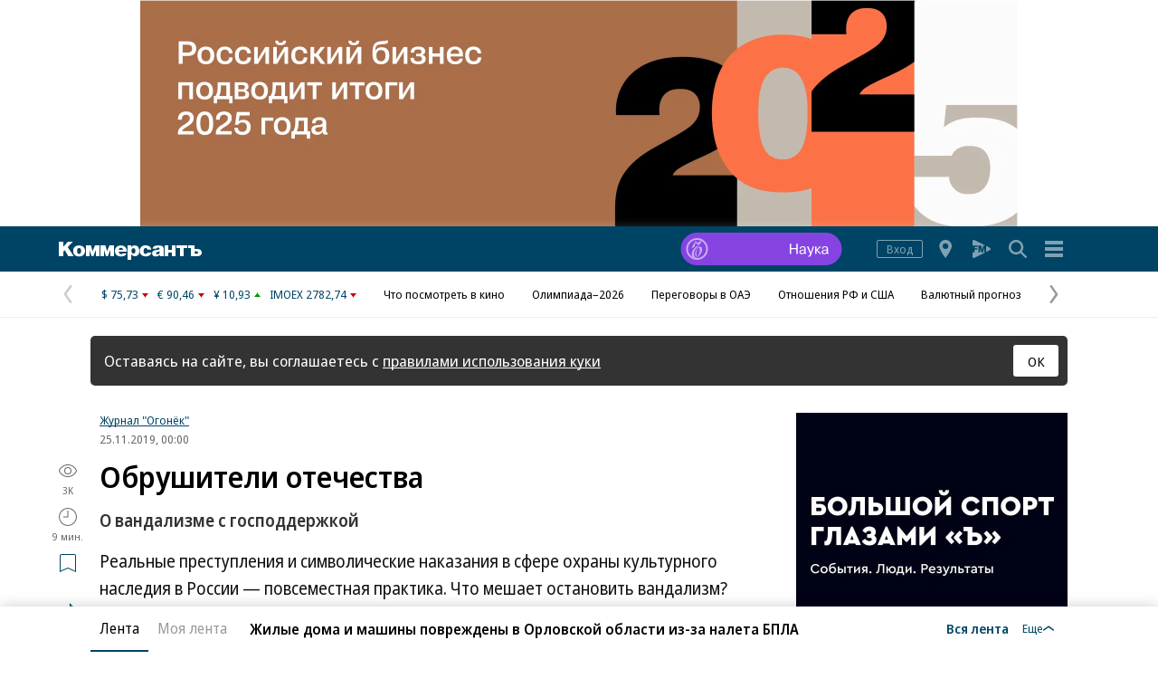

--- FILE ---
content_type: text/html; charset=utf-8
request_url: https://www.kommersant.ru/doc/4164008
body_size: 37574
content:

<!DOCTYPE html>

<html class="no-js" prefix="article: http://ogp.me/ns/article#" lang="ru">
<head>
    <title>Обрушители отечества – Коммерсантъ</title>
    <meta http-equiv="X-UA-Compatible" content="IE=edge, chrome=1" />
    <meta charset="utf-8" />

    <meta name="format-detection" content="telephone=no" />
    <meta name="title" content="Обрушители отечества – Коммерсантъ" />
    <meta name="description" content="Реальные преступления и символические наказания в сфере охраны культурного наследия в России — повсеместная практика. Что мешает остановить вандализм?" />
    <meta name="keywords" content="Реальные,преступления,символические,наказания,сфере,охраны,культурного,наследия,России,повсеместная,практика,мешает,остановить,вандализм?" />

    <meta name="yandex-verification" content="50df68945a519dbd" />

    
<meta name="viewport" content="width=device-width, initial-scale=1.0" />




    
<!-- common css -->
    <script>
        document.documentElement.classList.remove('no-js');
    </script>

    
    <link rel="preload" as="style" href="https://iv.kommersant.ru/ContentFlex/ajax/fonts/noto-sans/noto-sans.css?2404271704550000">
    <link rel="stylesheet" media="print" onload="this.onload=null;this.removeAttribute('media');" href="https://iv.kommersant.ru/ContentFlex/ajax/fonts/noto-sans/noto-sans.css?2404271704550000">
    <noscript>
        <link rel="stylesheet" href="https://iv.kommersant.ru/ContentFlex/ajax/fonts/noto-sans/noto-sans.css?2404271704550000">
    </noscript>

    <link href="https://iv.kommersant.ru/ContentFlex/Redesign2020/kom2021.commonCss.css?2601261828541346" rel="stylesheet">
    <link rel="preload" href="https://iv.kommersant.ru/ContentFlex/Redesign2020/kom2021.commonDeferCss.css?2601261828541346" as="style" onload="this.onload=null;this.rel='stylesheet'">
    <noscript><link rel="stylesheet" href="https://iv.kommersant.ru/ContentFlex/Redesign2020/kom2021.commonDeferCss.css?2601261828541346"></noscript>
<!-- common css end -->


    
    
<link rel="amphtml" href="https://www.kommersant.ru/amp/4164008"/>

<meta name="robots" content="max-snippet:-1, max-image-preview:large, max-video-preview:-1" />

<meta property="fb:app_id" content="324580610921010" />
<meta property="og:type" content="article" />
<meta property="og:site_name" content="Коммерсантъ"/>
<meta property="og:url" content="https://www.kommersant.ru/doc/4164008" />
<meta property="og:title" content="Обрушители отечества" />
<meta property="og:description" content="О вандализме с господдержкой" />
<meta name="twitter:card" content="summary_large_image" />
<meta name="twitter:site" content="@kommersant" />
<meta name="twitter:title" content="Обрушители отечества" />
<meta name="twitter:description" content="О вандализме с господдержкой" />
<meta property="og:image" content="https://iv.kommersant.ru/SocialPics/4164008_26_1826831_1950366014" />
<meta content="968" property="og:image:width" />
<meta content="544" property="og:image:height" />
<meta name="twitter:image" content="https://iv.kommersant.ru/SocialPics/4164008_26_1826831_1950366014" />
<link rel="image_src" href="https://iv.kommersant.ru/SocialPics/4164008_26_1826831_1950366014" />

<meta property="article:published_time" content="2019-11-25T00:00:00+03:00" />
<meta property="article:modified_time" content="2019-11-25T00:00:00+03:00" />

<meta name="mywidget:image" content="https://iv.kommersant.ru/Issues.photo/OGONIOK/2019/046/KMO_090981_10997_1_t219_212739.jpg" />

<link rel="canonical" href="https://www.kommersant.ru/doc/4164008" />

<meta name="mywidget:category" content="Культура" />


    <script type="application/ld+json">
        {
            "@context": "https://schema.org",
            "@type": "WebPage",
            "speakable":
            {
            "@type": "SpeakableSpecification",
            "xpath": [
                    "/html/head/title",
                    "/html/head/meta[@name='description']/@content"
                ]
            },
            "url": "https://www.kommersant.ru/doc/4164008"
        }
    </script>


    
<link rel="apple-touch-icon" sizes="57x57" href="https://iv.kommersant.ru/ContentFlex/images/favicons2020/apple-touch-icon-57.png">
<link rel="apple-touch-icon" sizes="60x60" href="https://iv.kommersant.ru/ContentFlex/images/favicons2020/apple-touch-icon-60.png">
<link rel="apple-touch-icon" sizes="72x72" href="https://iv.kommersant.ru/ContentFlex/images/favicons2020/apple-touch-icon-72.png">
<link rel="apple-touch-icon" sizes="76x76" href="https://iv.kommersant.ru/ContentFlex/images/favicons2020/apple-touch-icon-76.png">
<link rel="apple-touch-icon" sizes="114x114" href="https://iv.kommersant.ru/ContentFlex/images/favicons2020/apple-touch-icon-114.png">
<link rel="apple-touch-icon" sizes="120x120" href="https://iv.kommersant.ru/ContentFlex/images/favicons2020/apple-touch-icon-120.png">
<link rel="apple-touch-icon" sizes="144x144" href="https://iv.kommersant.ru/ContentFlex/images/favicons2020/apple-touch-icon-144.png">
<link rel="apple-touch-icon" sizes="152x152" href="https://iv.kommersant.ru/ContentFlex/images/favicons2020/apple-touch-icon-152.png">
<link rel="apple-touch-icon" sizes="180x180" href="https://iv.kommersant.ru/ContentFlex/images/favicons2020/apple-touch-icon-180.png">
<link rel="icon" type="image/svg+xml" href="https://iv.kommersant.ru/ContentFlex/images/favicons2020/favicon.svg">
<link rel="icon" type="image/png" href="https://iv.kommersant.ru/ContentFlex/images/favicons2020/favicon-32.png" sizes="32x32">
<link rel="icon" type="image/png" href="https://iv.kommersant.ru/ContentFlex/images/favicons2020/android-chrome-192.png" sizes="192x192">
<link rel="icon" type="image/png" href="https://iv.kommersant.ru/ContentFlex/images/favicons2020/favicon-16.png" sizes="16x16">
<link rel="manifest" href="/manifest.json">
<link rel="mask-icon" href="https://iv.kommersant.ru/ContentFlex/images/favicons2020/safari-pinned-tab.svg" color="#5bbad5">
<meta name="msapplication-TileColor" content="#2d89ef">
<meta name="msapplication-TileImage" content="https://iv.kommersant.ru/ContentFlex/images/favicons2020/mstile-144x144.png">
<meta name="theme-color" content="#ffffff">

<link rel="preload" href="https://iv.kommersant.ru/ContentFlex/images/placeholder.gif" as="image">
<link rel="preload" href="https://iv.kommersant.ru/ContentFlex/images/placeholder.webp" as="image">

    

    
<link rel="stylesheet" href="https://iv.kommersant.ru/ContentFlex/Redesign2020/kom2021.article.css?2601261828541327" />
<link rel="stylesheet" href="https://iv.kommersant.ru/ContentFlex/css/print_version.css?2109292245052484" media="print" />




    
    <script>
                window.puids = {
                    'puid1': '79',
                    'puid2': '8',
                    'puid3': '',
                    'puid4': 'i79:r8',
                    'puid5': '100'
                };
    </script>


    

<!-- common scripts -->
<link rel="preconnect" href="https://iv.kommersant.ru">
<script>
    window.kommersantRegionId = 77;
</script>
<script src="https://iv.kommersant.ru/ContentFlex/Redesign2020/kom2021.commonJS.js?2601261828541346"></script>
    <script src="https://iv.kommersant.ru/ContentFlex/Redesign2020/kom2021.pushPopup.js?2601261828541395" async></script>
<script src="https://iv.kommersant.ru/ContentFlex/Redesign2020/kom2021.pollJS.js?2601261828541394" defer></script>

<script>
    kommersant.antiCache.jsMark = 'https://iv.kommersant.ru/ContentFlex/js/jquery.mark.min.js?2109231134459908';
    kommersant.antiCache.jsJqueryValidate = 'https://iv.kommersant.ru/ContentFlex/js/jquery.validate.min.js?2109231134459908';
    kommersant.antiCache.jsNanoScroller = 'https://iv.kommersant.ru/ContentFlex/js/jquery.nanoscroller.min.js?2109231134459908';
    kommersant.antiCache.jsScrollMagic = 'https://iv.kommersant.ru/ContentFlex/js/scrollmagic/ScrollMagic.min.js?2109231134459908';
    kommersant.antiCache.jsHighmapsCisDisputed = 'https://iv.kommersant.ru/ContentFlex/js/highmaps/cis-disputed.js?2109231134459908';
    kommersant.antiCache.jsCharts = 'https://iv.kommersant.ru/ContentFlex/js/charts.new2021.js?2510031803097262';
    kommersant.antiCache.jsWidgets = 'https://iv.kommersant.ru/ContentFlex/js/widgets.new2021.js?2512081645030000';
    kommersant.antiCache.jsHighmapsWorldDisputed = 'https://iv.kommersant.ru/ContentFlex/js/highmaps/world-disputed.js?2109231134459908';
</script>



<script>
    window.__storage__ = window.__storage__ || {}
    window.__storage__.lentaBanners = {
        businessAnnounce: " &lt;!--197--&gt; &lt;!--AdFox START--&gt; &lt;!--kommersant--&gt; &lt;!--Площадка: Kommersant_redesign / 0Десктоп / 3й анонс в ленте--&gt; &lt;!--Категория: &lt;не задана&gt;--&gt; &lt;!--Тип баннера: 3й анонс в ленте--&gt; &lt;!--197--&gt;  &lt;div id=&quot;adfox_162799247887971226&quot;&gt;&lt;/div&gt; &lt;script&gt; (function() {     window.yaContextCb.push(() =&gt; {         Ya.adfoxCode.create(         {             ownerId: 1092,             containerId: &#39;adfox_162799247887971226&#39;,             params: Object.assign({ p1: &#39;cqgxq&#39;, p2: &#39;hhrr&#39; }, window.puids || {})         },         [&#39;desktop&#39;,&#39;phone&#39;,&#39;tablet&#39;],         {             tabletWidth: 1197.99,             phoneWidth: 1197.99,             isAutoReloads: false         });     }); })(); &lt;/script&gt; ",
        twoAnnounces: []
    }
</script>
<!-- common scripts end-->


<!--200-->
<script>window.yaContextCb = window.yaContextCb || []</script>
<script src="https://yandex.ru/ads/system/context.js" async></script>

<!--204-->


    
    

    
    <script>
        var docsId = 4164008;
        var ljDocsID = '4164008';
        var objId = 4164008;
        var objType = 1;
        var tagType=3;
        var tagId=77;
        var docTimestamp = 1682171752;
        var docInfo = {
            publishing: {id: 84, name: 'Журнал "Огонёк"', url:'/ogoniok'},
            rubric:  {id:8, name:'Культура', url:'/rubric/8' },
            section: null,
            region: null,
            authors: null,
            rubrics: [{id:8,name:'Культура', url:'/rubric/8'}],
            themes: null,
            dateRFC822: 'Mon, 25 Nov 2019 00:00:00 +0300'
        };
        
    </script>
    <script>
        if(typeof doc !== 'undefined')
        doc.init({
                id: 4164008
            });
    </script>
<script>
    window.kommersant.backend.adv = {
        170: '\r\n\u003c!--170--\u003e\r\n\r\n\u003c!--AdFox START--\u003e\r\n\u003c!--kommersant--\u003e\r\n\u003c!--Площадка: Kommersant_redesign / 0Десктоп / БА1--\u003e\r\n\u003c!--Категория: \u003cне задана\u003e--\u003e\r\n\u003c!--Тип баннера: СБА_БА--\u003e\r\n\u003c!--170--\u003e\r\n\u003cdiv id=\"adfox_161707793214182945\"\u003e\u003c/div\u003e\r\n\u003cscript\u003e\r\n(function() {\r\n    window.yaContextCb.push(() =\u003e {\r\n       Ya.adfoxCode.createScroll({\r\n        ownerId: 1092,\r\n        containerId: \u0027adfox_161707793214182945\u0027,\r\n        params: Object.assign({\r\n            p1: \u0027corsu\u0027,\r\n            p2: \u0027hedx\u0027,\r\n            }, window.puids || {})\r\n       }, [\u0027desktop\u0027], {\r\n        tabletWidth: 1197.99,\r\n        phoneWidth: 1197.99,\r\n        isAutoReloads: false\r\n    })\r\n  })\r\n})();\r\n\u003c/script\u003e\r\n',
        175: '\r\n\u003c!--175--\u003e\r\n\u003c!--AdFox START--\u003e\r\n\u003c!--kommersant--\u003e\r\n\u003c!--Площадка: Kommersant_redesign_test / Сквозное размещение / 970х250 footer--\u003e\r\n\u003c!--Категория: \u003cне задана\u003e--\u003e\r\n\u003c!--Тип баннера: 970х250_footer--\u003e\r\n\u003c!--175--\u003e\r\n\u003cdiv id=\"adfox_1486973896119987\"\u003e\u003c/div\u003e\r\n\u003cscript\u003e\r\n(function() {\r\n    window.yaContextCb.push(() =\u003e {\r\n        Ya.adfoxCode.createScroll({\r\n        ownerId: 1092,\r\n        containerId: \u0027adfox_1486973896119987\u0027,\r\n        params: Object.assign({\r\n            p1: \u0027bwfpj\u0027,\r\n            p2: \u0027fmox\u0027,\r\n            pct: \u0027c\u0027,\r\n            pp: \u0027g\u0027\r\n        }, window.puids || {})\r\n    }, [\u0027desktop\u0027], {\r\n            tabletWidth: 1197.99,\r\n            phoneWidth: 1197.99,\r\n     })\r\n  })\r\n})();\r\n\u003c/script\u003e',
        176: '\r\n\u003c!--176--\u003e\r\n\u003c!--AdFox START--\u003e\r\n\u003c!--kommersant--\u003e\r\n\u003c!--Площадка: Kommersant_redesign / 0Десктоп / 300x600_II--\u003e\r\n\u003c!--Категория: \u003cне задана\u003e--\u003e\r\n\u003c!--Тип баннера: 300x600_II--\u003e\r\n\u003cdiv id=\"adfox_166306181520988725\"\u003e\u003c/div\u003e\r\n\r\n\u003cscript\u003e\r\n(function() {\r\n    window.yaContextCb.push(() =\u003e {\r\n        Ya.adfoxCode.createScroll({\r\n            ownerId: 1092,\r\n            containerId: \u0027adfox_166306181520988725\u0027,\r\n            params: {\r\n                p1: \u0027blrqd\u0027,\r\n                p2: \u0027euvc\u0027,\r\n                puid1: \u0027\u0027,\r\n                puid2: \u0027\u0027\r\n            }\r\n        })\r\n    })\r\n})();\r\n\u003c/script\u003e\r\n',
        180: '\r\n\u003c!--180--\u003e\r\n\r\n\u003c!--AdFox START--\u003e\r\n\u003c!--kommersant--\u003e\r\n\u003c!--Площадка: Kommersant_redesign / 0Десктоп / БА2--\u003e\r\n\u003c!--Категория: \u003cне задана\u003e--\u003e\r\n\u003c!--Тип баннера: СБА_БА--\u003e\r\n\u003c!--180--\u003e\r\n\u003cdiv id=\"adfox_161707797679975629\"\u003e\u003c/div\u003e\r\n\u003cscript\u003e\r\n(function() {\r\n    window.yaContextCb.push(() =\u003e {\r\n    Ya.adfoxCode.createScroll({\r\n        ownerId: 1092,\r\n        containerId: \u0027adfox_161707797679975629\u0027,\r\n        params: Object.assign(\r\n            {\r\n                p1: \u0027corsv\u0027,\r\n                p2: \u0027hedx\u0027,\r\n            }, window.puids || {}\r\n        ),\r\n    }, [\u0027desktop\u0027], {\r\n        tabletWidth: 1197.99,\r\n        phoneWidth: 1197.99,\r\n        isAutoReloads: false\r\n    })\r\n\t});\r\n})();\r\n\u003c/script\u003e',
        181: '\r\n\u003c!--181--\u003e\r\n\u003c!--AdFox START--\u003e\r\n\u003c!--kommersant--\u003e\r\n\u003c!--Площадка: Kommersant_redesign / 0Десктоп / БА3--\u003e\r\n\u003c!--Категория: \u003cне задана\u003e--\u003e\r\n\u003c!--Тип баннера: СБА_БА--\u003e\r\n\u003c!--181--\u003e\r\n\u003cdiv id=\"adfox_1617078007015934\"\u003e\u003c/div\u003e\r\n\u003cscript\u003e\r\n(function() {\r\n    window.yaContextCb.push(()=\u003e{\r\n        Ya.adfoxCode.createScroll({\r\n        ownerId: 1092,\r\n        containerId: \u0027adfox_1617078007015934\u0027,\r\n        params: Object.assign({\r\n            p1: \u0027corsw\u0027,\r\n            p2: \u0027hedx\u0027,\r\n           }, window.puids || {})\r\n       }, [\u0027desktop\u0027], {\r\n        tabletWidth: 1197.99,\r\n        phoneWidth: 1197.99,\r\n        isAutoReloads: false\r\n \t})\r\n  })\r\n})();\r\n\u003c/script\u003e',
        182: '\r\n\u003c!--182--\u003e\r\n\u003c!--AdFox START--\u003e\r\n\u003c!--kommersant--\u003e\r\n\u003c!--Площадка: Kommersant_redesign / 0Десктоп / БА4--\u003e\r\n\u003c!--Категория: \u003cне задана\u003e--\u003e\r\n\u003c!--Тип баннера: СБА_БА--\u003e\r\n\u003c!--182--\u003e\r\n\u003cdiv id=\"adfox_16170780295953143\"\u003e\u003c/div\u003e\r\n\u003cscript\u003e\r\n(function() {\r\n    window.yaContextCb.push(()=\u003e{\r\n        Ya.adfoxCode.createScroll({\r\n        ownerId: 1092,\r\n        containerId: \u0027adfox_16170780295953143\u0027,\r\n        params: Object.assign({\r\n            p1: \u0027corsx\u0027,\r\n            p2: \u0027hedx\u0027,\r\n            }, window.puids || {})\r\n       }, [\u0027desktop\u0027], {\r\n        tabletWidth: 1197.99,\r\n        phoneWidth: 1197.99,\r\n        isAutoReloads: false\r\n   })\r\n  })\r\n})();\r\n\u003c/script\u003e',
        183: '\r\n\u003c!--183--\u003e\r\n\u003c!--AdFox START--\u003e\r\n\u003c!--kommersant--\u003e\r\n\u003c!--Площадка: Kommersant_redesign / 0Десктоп / БА5--\u003e\r\n\u003c!--Категория: \u003cне задана\u003e--\u003e\r\n\u003c!--Тип баннера: СБА_БА--\u003e\r\n\u003c!--183--\u003e\r\n\u003cdiv id=\"adfox_161707805800821382\"\u003e\u003c/div\u003e\r\n\u003cscript\u003e\r\n(function() {\r\n    window.yaContextCb.push(()=\u003e{\r\n        Ya.adfoxCode.createScroll({\r\n        ownerId: 1092,\r\n        containerId: \u0027adfox_161707805800821382\u0027,\r\n        params: Object.assign({\r\n            p1: \u0027corsy\u0027,\r\n            p2: \u0027hedx\u0027,\r\n             }, window.puids || {})\r\n       }, [\u0027desktop\u0027], {\r\n        tabletWidth: 1197.99,\r\n        phoneWidth: 1197.99,\r\n        isAutoReloads: false\r\n    })\r\n  })\r\n})();\r\n\u003c/script\u003e\r\n',
        184: '\r\n\u003c!--184--\u003e\r\n\u003c!--AdFox START--\u003e\r\n\u003c!--kommersant--\u003e\r\n\u003c!--Площадка: Kommersant_redesign / 0Десктоп / БА6--\u003e\r\n\u003c!--Категория: \u003cне задана\u003e--\u003e\r\n\u003c!--Тип баннера: СБА_БА--\u003e\r\n\u003c!--184--\u003e\r\n\u003cdiv id=\"adfox_161707807745136992\"\u003e\u003c/div\u003e\r\n\u003cscript\u003e\r\n(function() {\r\n      window.yaContextCb.push(() =\u003e {\r\n          Ya.adfoxCode.createScroll({\r\n\r\n          ownerId: 1092,\r\n          containerId: \u0027adfox_161707807745136992\u0027,\r\n          params: Object.assign({\r\n              p1: \u0027corsz\u0027,\r\n              p2: \u0027hedx\u0027,\r\n               }, window.puids || {})\r\n         }, [\u0027desktop\u0027], {\r\n          tabletWidth: 1197.99,\r\n          phoneWidth: 1197.99,\r\n          isAutoReloads: false\r\n   \t\t})\r\n    })\r\n})();\r\n\u003c/script\u003e',
        187: '\r\n\u003c!--187--\u003e\r\n\u003c!--AdFox START--\u003e\r\n\u003c!--kommersant--\u003e\r\n\u003c!--Площадка: Kommersant_redesign / Мобильный / мБА2--\u003e\r\n\u003c!--Категория: \u003cне задана\u003e--\u003e\r\n\u003c!--Тип баннера: СБА_БА--\u003e\r\n\u003c!--187--\u003e\r\n\u003cdiv id=\"adfox_16359316499415871\"\u003e\u003c/div\u003e\r\n\u003cscript\u003e\r\n(function() {\r\n    window.yaContextCb.push(() =\u003e {\r\n        Ya.adfoxCode.createScroll({\r\n        ownerId: 1092,\r\n       containerId: \u0027adfox_16359316499415871\u0027,\r\n            params: Object.assign({\r\n            p1: \u0027cphog\u0027,\r\n            p2: \u0027hedx\u0027,\r\n           }, window.puids || {})\r\n       }, [\u0027phone\u0027,\u0027tablet\u0027], {\r\n        tabletWidth: 1197.99,\r\n        phoneWidth: 1197.99,\r\n        isAutoReloads: false\r\n\t  })\r\n  })\r\n})();\r\n\u003c/script\u003e\r\n',
        188: '\r\n\u003c!--188--\u003e\r\n\u003c!--AdFox START--\u003e\r\n\u003c!--kommersant--\u003e\r\n\u003c!--Площадка: Kommersant_redesign_test / Мобильный / 300x250 II--\u003e\r\n\u003c!--Категория: \u003cне задана\u003e--\u003e\r\n\u003c!--Тип баннера: 300x250_md--\u003e\r\n\u003c!--188--\u003e\r\n\u003cdiv id=\"adfox_1486111384263957\"\u003e\u003c/div\u003e\r\n\u003cscript\u003e\r\n(function() {\r\n    window.yaContextCb.push(() =\u003e {\r\n        Ya.adfoxCode.createScroll({\r\n\t\t\townerId: 1092,\r\n\t\t\tcontainerId: \u0027adfox_1486111384263957\u0027,\r\n\t\t\tparams: Object.assign({\r\n\t\t\tp1: \u0027bwfzg\u0027,\r\n\t\t\tp2: \u0027evil\u0027\r\n\t       }, window.puids || {})\r\n       }, [\u0027phone\u0027,\u0027tablet\u0027], {\r\n        tabletWidth: 1197.99,\r\n        phoneWidth: 1197.99,\r\n        isAutoReloads: false\r\n     })\r\n  })\r\n})();\r\n\u003c/script\u003e',
        191: '\r\n\u003c!--191--\u003e\r\n\u003c!--AdFox START--\u003e\r\n\u003c!--kommersant--\u003e\r\n\u003c!--Площадка: Kommersant_redesign / Мобильный / мБА3--\u003e\r\n\u003c!--Категория: \u003cне задана\u003e--\u003e\r\n\u003c!--Тип баннера: СБА_БА--\u003e\r\n\u003c!--191--\u003e\r\n\r\n\u003cdiv id=\"adfox_162427645502574380\"\u003e\u003c/div\u003e\r\n\u003cscript\u003e\r\n(function() {\r\n    window.yaContextCb.push(() =\u003e {\r\n        Ya.adfoxCode.createScroll({\r\n        ownerId: 1092,\r\n        containerId: \u0027adfox_162427645502574380\u0027,\r\n         params: Object.assign({\r\n            p1: \u0027cphoi\u0027,\r\n            p2: \u0027hedx\u0027,\r\n           }, window.puids || {})\r\n       }, [\u0027phone\u0027,\u0027tablet\u0027], {\r\n        tabletWidth: 1197.99,\r\n        phoneWidth: 1197.99,\r\n        isAutoReloads: false\r\n     })\r\n  })\r\n})();\r\n\u003c/script\u003e\r\n',
        192: '\r\n\u003c!--192--\u003e\r\n\u003c!--AdFox START--\u003e\r\n\u003c!--kommersant--\u003e\r\n\u003c!--Площадка: Kommersant_redesign / Мобильный / мБА4--\u003e\r\n\u003c!--Категория: \u003cне задана\u003e--\u003e\r\n\u003c!--Тип баннера: СБА_БА--\u003e\r\n\u003c!--192--\u003e\r\n\r\n\u003cdiv id=\"adfox_16242757282828722\"\u003e\u003c/div\u003e\r\n\r\n\u003cscript\u003e\r\n(function() {\r\n    window.yaContextCb.push(()=\u003e{\r\n        Ya.adfoxCode.createScroll({\r\n        ownerId: 1092,\r\n        containerId: \u0027adfox_16242757282828722\u0027,\r\n       params: Object.assign({\r\n            p1: \u0027cphoj\u0027,\r\n            p2: \u0027hedx\u0027,\r\n            }, window.puids || {})\r\n       }, [\u0027phone\u0027,\u0027tablet\u0027], {\r\n        tabletWidth: 1197.99,\r\n        phoneWidth: 1197.99,\r\n        isAutoReloads: false\r\n    })\r\n  })\r\n})();\r\n\u003c/script\u003e',
        194: '\r\n\u003c!--194--\u003e\r\n\u003c!--AdFox START--\u003e\r\n\u003c!--kommersant--\u003e\r\n\u003c!--Площадка: Kommersant_redesign / Мобильный / мБА5--\u003e\r\n\u003c!--Категория: \u003cне задана\u003e--\u003e\r\n\u003c!--Тип баннера: СБА_БА--\u003e\r\n\u003c!--194--\u003e\r\n\r\n\u003cdiv id=\"adfox_162972584006671540\"\u003e\u003c/div\u003e\r\n\u003cscript\u003e\r\n(function() {\r\n    window.yaContextCb.push(()=\u003e{\r\n        Ya.adfoxCode.createScroll({\r\n            ownerId: 1092,\r\n        containerId: \u0027adfox_162972584006671540\u0027,\r\n            params: Object.assign({\r\n                p1: \u0027cphok\u0027,\r\n            p2: \u0027hedx\u0027,\r\n             }, window.puids || {})\r\n       }, [\u0027phone\u0027,\u0027tablet\u0027], {\r\n        tabletWidth: 1197.99,\r\n        phoneWidth: 1197.99,\r\n        isAutoReloads: false\r\n   })\r\n  })\r\n})();\r\n\u003c/script\u003e',
        196: '\r\n\u003c!--196--\u003e\r\n\u003c!--AdFox START--\u003e\r\n\u003c!--kommersant--\u003e\r\n\u003c!--Площадка: Kommersant_redesign / 0Десктоп / 300x600 на фото--\u003e\r\n\u003c!--Категория: \u003cне задана\u003e--\u003e\r\n\u003c!--Тип баннера: 300x600_I--\u003e\r\n\u003c!--196--\u003e\r\n\r\n\u003cdiv id=\"adfox_162739051826272071\"\u003e\u003c/div\u003e\r\n\u003cscript\u003e\r\n(function() {\r\n    window.yaContextCb.push(()=\u003e{\r\n        Ya.adfoxCode.createScroll({\r\n        ownerId: 1092,\r\n         containerId: \u0027adfox_162739051826272071\u0027,\r\n         params: Object.assign({\r\n            p1: \u0027blvng\u0027,\r\n            p2: \u0027eurb\u0027,\r\n              }, window.puids || {})\r\n    }, [\u0027desktop\u0027], {\r\n        tabletWidth: 1197.99,\r\n        phoneWidth: 1197.99,\r\n        isAutoReloads: false\r\n    })\r\n  })\r\n})();\r\n\u003c/script\u003e\r\n\r\n',
        201: '\r\n\u003c!--201--\u003e\r\n\u003cstyle\u003e.adv_header {color: #aaa; font-size: 12px; line-height: 1; position: relative; display: flex; width: 100%; margin-bottom: 8px; align-items: baseline;} .adv_header:after {content: \u0027\u0027;flex-grow: 1; margin-left: 10px; border-bottom: 1px solid #aaa;}\u003c/style\u003e\r\n\u003cp class=\"adv_header\"\u003eРеклама — продолжение ниже\u003c/p\u003e\r\n\r\n\u003c!--AdFox START--\u003e\r\n\u003c!--kommersant--\u003e\r\n\u003c!--Площадка: Kommersant_redesign / Мобильный  / midl_text--\u003e\r\n\u003c!--Категория: \u003cне задана\u003e--\u003e\r\n\u003c!--Тип баннера: midl_text--\u003e\r\n\u003c!--201--\u003e\r\n\r\n\u003cdiv id=\"adfox_165520850763934453\"\u003e\u003c/div\u003e\r\n\u003cscript\u003e\r\n(function() {\r\n    const scriptParent = document.currentScript.parentNode;\r\n    const advWrapper = scriptParent.closest(\u0027[class*=\"adv_\"]\u0027);\r\n    const advHeader = advWrapper.querySelector(\u0027.adv_header\u0027);\r\n\r\n    advWrapper.setAttribute(\u0027style\u0027, \u0027margin-bottom:0;\u0027);\r\n\r\n    window.yaContextCb.push(() =\u003e {\r\n        Ya.adfoxCode.createScroll({\r\n            ownerId: 1092,\r\n            containerId: \u0027adfox_165520850763934453\u0027,\r\n            params: Object.assign({\r\n                p1: \u0027cujvc\u0027,\r\n                p2: \u0027hrmy\u0027,\r\n                pk: \u0027Укр%20украин%20донецк%20луганск%20бомб%20санкци%20ДНР%20ЛНР%20Донбасс%20военная\u0027,\r\n                pke: \u00271\u0027\r\n            }, window.puids || {}),\r\n            onRender: () =\u003e {\r\n                advWrapper.removeAttribute(\u0027style\u0027);\r\n                advHeader.removeAttribute(\u0027style\u0027);\r\n            },\r\n        }, [\u0027phone\u0027, \u0027tablet\u0027], {\r\n            tabletWidth: 1197.99,\r\n            phoneWidth: 1197.99,\r\n            isAutoReloads: false\r\n        })\r\n    });\r\n})();\r\n\u003c/script\u003e',
        202: '\r\n\u003c!--202--\u003e\r\n\u003cstyle\u003e.adv_header {color: #aaa; font-size: 12px; line-height: 1; position: relative; display: flex; width: 100%; margin-bottom: 8px; align-items: baseline;} .adv_header:after {content: \u0027\u0027;flex-grow: 1; margin-left: 10px; border-bottom: 1px solid #aaa;}\u003c/style\u003e\r\n\u003cp class=\"adv_header\"\u003eРеклама — продолжение ниже\u003c/p\u003e\r\n\r\n\u003c!--AdFox START--\u003e\r\n\u003c!--kommersant--\u003e\r\n\u003c!--Площадка: Kommersant_redesign / 0Десктоп / midl 600x250_text--\u003e\r\n\u003c!--Категория: \u003cне задана\u003e--\u003e\r\n\u003c!--Тип баннера: MID_600x250--\u003e\r\n\u003c!--202--\u003e\r\n\r\n\u003cdiv id=\"adfox_166437686318161952\"\u003e\u003c/div\u003e\r\n\u003cscript\u003e\r\n(function() {\r\n    const scriptParent = document.currentScript.parentNode;\r\n    const advWrapper = scriptParent.closest(\u0027[class*=\"adv_\"]\u0027);\r\n    const advHeader = advWrapper.querySelector(\u0027.adv_header\u0027);\r\n\r\n    function showAdv() {\r\n        window.yaContextCb.push(() =\u003e {\r\n            Ya.adfoxCode.create({\r\n                ownerId: 1092,\r\n                containerId: \u0027adfox_166437686318161952\u0027,\r\n                params: Object.assign({\r\n                    p1: \u0027cvwkk\u0027,\r\n                    p2: \u0027fhwr\u0027,\r\n                    pk: \u0027Укр%20украин%20донецк%20луганск%20бомб%20санкци%20ДНР%20ЛНР%20Донбасс%20военная\u0027,\r\n                    pke: \u00271\u0027\r\n                }, window.puids || {}),\r\n                onRender: () =\u003e {\r\n                    advWrapper.removeAttribute(\u0027style\u0027);\r\n                    advHeader.removeAttribute(\u0027style\u0027);\r\n                },\r\n            }, [\u0027desktop\u0027, \u0027tablet\u0027], {\r\n                tabletWidth: 1197.99,\r\n                phoneWidth: 1197.99,\r\n                isAutoReloads: false\r\n            })\r\n        });\r\n    }\r\n\r\n    advWrapper.setAttribute(\u0027style\u0027, \u0027margin-bottom:0;\u0027);\r\n\r\n    const articleList = document.querySelectorAll(\u0027.js-lenta-article\u0027);\r\n    const articleElement = articleList[articleList.length - 1].querySelector(\u0027.js-article\u0027);\r\n\r\n    if (!articleElement) {\r\n        return;\r\n    }\r\n\r\n    const blackListThemes = window?.kommersant?.backend?.themesAdvOff || [];\r\n    const articleThemesString = articleElement?.dataset?.articleThemeIds || \u0027\u0027;\r\n\r\n    if (blackListThemes.length === 0 || !articleThemesString) {\r\n        showAdv();\r\n    } else {\r\n        const articleThemes = articleThemesString.split(\u0027,\u0027);\r\n        const intersection = articleThemes.filter((themeId) =\u003e blackListThemes.includes(parseInt(themeId)));\r\n\r\n        if (!intersection || intersection.length === 0) {\r\n            showAdv();\r\n        }\r\n    }\r\n})();\r\n\u003c/script\u003e',
    };
</script>


<script>
window.kommersant.backend.themesCommentsOff = [943,3423,3585,3586,3587,3588,3597];
</script>


<script>
window.kommersant.backend.themesAdvOff = [4294];
</script>


<script>
    window.kommersant.backend.socialNetworkAnons = [];
</script>







<script>
window.kommersant.backend.lentaIds = [8378288,8397661,8378315,8397002,8381388];
</script>

</head>
<body>
    
<svg xmlns="http://www.w3.org/2000/svg" xmlns:xlink="http://www.w3.org/1999/xlink" style="position: absolute; width: 0; height: 0" aria-hidden="true"><symbol id="vicon-burger" viewBox="0 0 30 30"><path d="M25 6v4H5V6h20zM5 17h20v-4H5v4zm0 7h20v-4H5v4z"/></symbol><symbol id="vicon-fm" viewBox="0 0 30 30"><path d="M24.25 16.21 20 18.34v-6.68l4.25 2.13c1 .5 1 1.92 0 2.42zm-9.7-4.96 1.2 4.56 1.18-4.56h2.24l-12.2-6.1C6.05 4.68 5 5.34 5 6.34v4.9h5.8v1.61H7.34v1.31h2.94v1.52H7.35v3.06H5v4.9c0 1 1.06 1.66 1.96 1.2l12.21-6.1H18.1v-5.72l-1.49 5.72h-1.73l-1.48-5.72v5.72h-1.92v-7.5h3.08z"/></symbol><symbol id="vicon-main_logo" viewBox="0 0 158 20"><path d="M40 4h5v12h-4V9l-2.8 7h-1.9c-.2-.7-.5-.6-2.3-7v7h-4V4h5.5l1.8 6.6L40 4zm13.3 6.6L51.5 4H46v12h4V9c1.8 6.4 2 6.3 2.3 7h2c0-.3 2.6-6.6 2.7-7v7h4V4h-5l-2.7 6.6zM15.7 0H10L5 5.6V0H0v16h5v-5.1l1.5-1.6 4 6.7h6L9.8 6l5.8-6zM29 10c0 4-2.5 6.3-6.6 6.3-4 0-6.5-2.3-6.5-6 0-3.9 2.4-6.2 6.5-6.2 4 0 6.6 2.4 6.6 6zm-4.3 0c0-1.8-1-3.1-2.2-3.1-1.7 0-2.3 1.6-2.3 3.2 0 3 1.4 3.4 2.2 3.4 1 0 2.3-.6 2.3-3.4zM158 12c0 3-2.7 4-5 4h-7V7h-3V4h7v4h3c3.5 0 5 2.1 5 4zm-4 0c0-1.2-1.1-1.4-2.1-1.4h-1.7v2.7h1.7c1 0 2.1-.1 2.1-1.3zm-24-5h4v9h4V7h4V4h-12v3zm-14 7.5c0 .6 0 1 .6 1.5h-4.7l-.2-1.5-.3.2a5.8 5.8 0 0 1-4.3 1.6c-2 0-4-.9-4-3.4 0-3.1 3-3.5 5.3-3.8 1.7-.2 3-.3 3-1.4 0-.7-.6-1.2-1.7-1.2-1 0-1.6.4-1.8 1.2h-4.2c.2-2.4 2.2-3.6 6.3-3.6 5.4 0 6 2 6 4.8v5.6zm-4.5-4-.3.2a7 7 0 0 1-1.6.5c-1.1.2-2.1.4-2.1 1.6 0 .7.7 1.2 1.7 1.2 2 0 2.3-1.6 2.3-3.1v-.3zM125 9h-4V4h-4v12h4v-4h4v4h4V4h-4v5zm-36 1.1c0 4.6-2.4 5.9-5 5.9a5 5 0 0 1-2-.5c-.3-.2-1-.5-1.6-1.1L80 14v6h-4V4h4v2c.6-1.4 2.6-1.9 3.9-1.9 3.7 0 5 3.2 5 6zm-4.3 0c0-1.8-.9-3-2.3-3-1.3 0-2.1 1.3-2.1 3 0 1.8.8 3 2.1 3 1.4 0 2.3-1.2 2.3-3zm-18.4.9v.3c0 1.4 1.1 2.5 2.6 2.5a2 2 0 0 0 1.7-.8h4.2c-1.2 3-4.7 3.3-6.2 3.3-4 0-6.6-2.4-6.6-6s2.7-6.2 6.5-6.2c4.2 0 6.8 2.6 6.8 6.9h-9zm0-2H71c0-1.3-1-2.3-2.3-2.3-1.5 0-2.4.9-2.4 2.3zM96 13.6c-1.4 0-2.3-1.1-2.3-3.2C93.7 7.5 95 7 96 7c1 0 1.8.7 2 1.7h4.3C101.9 5.8 99.6 4 96 4c-4 0-6.6 2.4-6.6 6.2 0 3.6 2.6 6 6.6 6 2.1 0 5.6-.6 6.3-4.3H98c-.3 1-1 1.5-2 1.5z"/></symbol><symbol id="vicon-rarrow" viewBox="0 0 30 30"><path d="M9.22.33c.85-.59 2.02-.38 2.61.47l9.38 13.48c.45.66.44 1.54-.03 2.18l-9.37 12.77a1.87 1.87 0 1 1-3.03-2.22L17.36 15 8.76 2.94a1.88 1.88 0 0 1 .46-2.6z"/></symbol><symbol id="vicon-regions" viewBox="0 0 30 30"><path d="M15.1 5C19 5 22 8 22 11.9c0 4.3-6.9 13.1-6.9 13.1s-6.8-8.7-6.8-13.1C8.3 8 11.3 5 15 5zm0 10a3.1 3.1 0 1 0 0-6.2 3.1 3.1 0 0 0 0 6.2z"/></symbol><symbol id="vicon-search" viewBox="0 0 30 30"><path d="m24.55 22.97-5-5.01a8.09 8.09 0 1 0-1.58 1.58l5 5.02c.53.52 1.3.6 1.74.15s.37-1.21-.16-1.74zM13.1 18.68a5.6 5.6 0 1 1 0-11.2 5.6 5.6 0 0 1 0 11.2z"/></symbol></svg>

    
<div style="position: absolute; visibility: hidden" id="counters-top">
<script>
(function () {
  window.kommersantAnalytics = {
    adblock: '',
    audio: 'No',
    authors: '',
    date: '',
    liveinternet: 'kommersant',
    mainpage: '',
    paid: 'No',
    photo: 'No',
    publishing: 'Журнал \"Огонёк\"',
    region: '',
    rubrics: 'Культура',
    categories: '',
    themegroups: '',
    themes: '',
    department:'none',
    userId: String(window.kommersant?.user.data.UserId || 'none'),
    userType: 'none',
  };
  var advad = new Image();
  advad.onload = function () {
    window.kommersantAnalytics.adblock = 'No';
  };
  advad.onerror = function () {
    window.kommersantAnalytics.adblock = 'Yes';
  };
  advad.src = 'https://iv.kommersant.ru/ContentFlex/images/adv.gif';
})();
</script>

<!-- Kommersant -->
<script>
function counterKommersant() {
//new Image().src = '//www.kommersant.ru/headerfooter/counterA?p=79&ref=' + escape(document.referrer) + '&rnd=' + Math.floor(Math.random() * 1000000000);
}
function counterKommersantRead() {

  new Image().src = '//feeds.kommersant.ru/komcounter/readcounter?TypeID=1&DocsID=' + (typeof doc != 'undefined' && typeof doc.id != 'undefined' ? doc.id : 0) + '&PicsID=' + (typeof picsId != 'undefined' ? picsId : 0) + '&rnd=' + Math.floor(Math.random() * 1000000000);

}
counterKommersant();
counterKommersantRead();
</script>
<noscript>

<img src="//feeds.kommersant.ru/komcounter/readcounter?TypeID=1&DocsID=0&PicsID=0" alt="" width="1" height="1">

</noscript>
<!-- /Kommersant -->

<!-- Rating@Mail.ru counter -->
<script type="text/javascript">
var _tmr = window._tmr || (window._tmr = []);
_tmr.push({id: "84394", type: "pageView", start: (new Date()).getTime()});
(function (d, w, id) {
if (d.getElementById(id)) return;
var ts = d.createElement("script"); ts.type = "text/javascript"; ts.async = true; ts.id = id;
ts.src = (d.location.protocol == "https:" ? "https:" : "http:") + "//top-fwz1.mail.ru/js/code.js";
var f = function () {var s = d.getElementsByTagName("script")[0]; s.parentNode.insertBefore(ts, s);};
if (w.opera == "[object Opera]") { d.addEventListener("DOMContentLoaded", f, false); } else { f(); }
})(document, window, "topmailru-code");
</script><noscript><div>
<img src="//top-fwz1.mail.ru/counter?id=84394;js=na" style="border:0;position:absolute;left:-9999px;" alt="" />
</div></noscript>
<!-- //Rating@Mail.ru counter -->


<!--LiveInternet counter-->
<script>
function counterLiveInternet() {
  new Image().src = "//counter.yadro.ru/hit" + (window.kommersantAnalytics.liveinternet ? ";" + window.kommersantAnalytics.liveinternet : "") + "?r" + escape(document.referrer) + ((typeof (screen) == "undefined") ? "" : ";s" + screen.width + "*" + screen.height + "*" + (screen.colorDepth ? screen.colorDepth : screen.pixelDepth)) + ";u" + escape(document.URL) + ";h" + escape(document.title.substring(0, 80)) + ";" + Math.random();
}
counterLiveInternet();
</script>
<noscript>
<img src="//counter.yadro.ru/hit;kommersant" width="1" height="1" alt="">
</noscript>
<!--/LiveInternet-->

<!-- Yandex.Metrika counter -->
<script type="text/javascript">
  var yaParams = {
  
    rubric: 'Культура',
    
    publication: 'Журнал \"Огонёк\"',
    
      department: 'none',
  
};
</script>
<script type="text/javascript">
  (function(m,e,t,r,i,k,a){m[i]=m[i]||function(){(m[i].a=m[i].a||[]).push(arguments)};
  m[i].l=1*new Date();
  for (var j = 0; j < document.scripts.length; j++) {if (document.scripts[j].src === r) { return; }}
  k=e.createElement(t),a=e.getElementsByTagName(t)[0],k.async=1,k.src=r,a.parentNode.insertBefore(k,a)})
  (window, document, "script", "https://mc.yandex.ru/metrika/tag.js", "ym");

   ym(153166, 'init', {
    clickmap: true,
    trackLinks: true,
    accurateTrackBounce: true,
    webvisor: true,
    trackHash: true,
    params: yaParams,
  });

  window.kommersant?.user.ready.then(() => {
    if (window.kommersant.user.data.UserId) {
      ym(153166, 'setUserID', window.kommersant.user.data.UserId);
      ym(153166, 'params', { 'UserID': window.kommersant.user.data.UserId });
    }
  });
</script>
<noscript><div><img src="https://mc.yandex.ru/watch/153166" style="position:absolute; left:-9999px;" alt="" /></div></noscript>
<!-- /Yandex.Metrika counter -->

<img id="advad" src="https://iv.kommersant.ru/ContentFlex/images/adv.gif" style="display: none" />

<!-- Google tag (gtag.js) -->
<script async src="https://www.googletagmanager.com/gtag/js?id=G-TKM0FJ12D1"></script>
<script>
  window.dataLayer = window.dataLayer || [];
  function gtag() {
    dataLayer.push(arguments);
  }
  gtag('js', new Date());
  gtag('config', 'G-TKM0FJ12D1', Object.assign({ 'send_page_view': false }, window.kommersant?.utils.getAnalyticsObjectGtag()));
  gtag('event', 'page_view', window.kommersant?.utils.getAnalyticsObjectGtag() || {});

  window.kommersant?.user.ready.then(() => {
    if(window.kommersant.user.data.UserId) {
      gtag('config', 'G-TKM0FJ12D1',{ user_id: window.kommersant.user.data.UserId });
      gtag('set', { user_id: window.kommersant.user.data.UserId });
    }
  });
</script>

</div>
<script>
function countersUpdate() {
  counterKommersant();
  counterKommersantRead();

  try {
    _tmr.push({id: '84394', type: 'pageView', url: document.URL, start: (new Date()).getTime()});
  } catch (ignore) {}

  counterLiveInternet();

  (function () {
    var yaParams = {};
    window.kommersantAnalytics.rubrics && (yaParams.rubric = window.kommersantAnalytics.rubrics);
    window.kommersantAnalytics.publishing && (yaParams.publication = window.kommersantAnalytics.publishing);
    window.kommersantAnalytics.themes && (yaParams.theme = window.kommersantAnalytics.themes);
    window.kommersantAnalytics.categories && (yaParams.category = window.kommersantAnalytics.categories);
    window.kommersantAnalytics.themegroups && (yaParams.maintheme = window.kommersantAnalytics.themegroups);
    window.kommersantAnalytics.department && (yaParams.department = window.kommersantAnalytics.department);
    try {
      ym(153166, 'params', yaParams);
      ym(153166, 'hit', window.location.pathname + window.location.search + window.location.hash, {
        params: yaParams
      });
    } catch (ignore) {}
  })();

  gtag('event', 'page_view', window.kommersant?.utils.getAnalyticsObjectGtag() || {});


}
</script>




<!--190-->
<!--AdFox START-->
<!--kommersant-->
<!--Площадка: Kommersant_redesign / 0Десктоп / Fullscreen-->
<!--Категория: <не задана>-->
<!--Тип баннера: Fullscreen_redesign_test-->
<!--190-->

<div id="adfox_160803209609717001"></div>
<script>
(function() {
    window.yaContextCb.push(()=>{
        Ya.adfoxCode.createAdaptive({
        ownerId: 1092,
        containerId: 'adfox_160803209609717001',
        params: Object.assign({
            p1: 'blnry',
            p2: 'eurl',

          }, window.puids || {})
       }, ['desktop','phone','tablet'], {
        tabletWidth: 1197.99,
        phoneWidth: 1197.99,
        isAutoReloads: false,
        zIndex: 10000000000
    })
  })
})();
</script>
<!--185-->
<!--AdFox START-->
<!--kommersant-->
<!--Площадка: Kommersant_redesign_test / 0Десктоп / BackGround test-->
<!--Категория: <не задана>-->
<!--Тип баннера: BackGround-->
<!--185-->
<div id="adfox_153864371043563488"></div>
<script>
(function() {
    window.yaContextCb.push(() => {
        Ya.adfoxCode.createScroll({

        ownerId: 1092,
        containerId: 'adfox_153864371043563488',
        params: Object.assign({
            p1: 'cbuhy',
            p2: 'gbom',
          }, window.puids || {}),
         onRender: function () {$('.adfox-banner-background').after('<style>.adv3-2_140pxx1200px@media only screen and (min-width: 1200px) {body {padding-top: 250px;}.main_nav {max-width: 1180px;width: 100%;margin-left: auto;margin-right: auto;}.bg_cover {position: absolute;top: 250px;right: 0;left: 0;bottom: 0;background-color: #fff;width: 1180px;margin: 0 auto;}}</style><div class="bg_cover"></div>')}
       }, ['desktop'], {
          tabletWidth: 1197.99,
          phoneWidth: 1197.99,
      })
  })
})();
</script>    <input type="checkbox" hidden aria-hidden="true" class="hide site_menu_trigger" id="burger_trigger" aria-labeledby="site_menu">
    <div class="layout">
		<div class="adv_nest adv_nest--980x250_top hide_mobile">
			<div class="adv_dummy"><a href="/ad" target="_blank">Реклама в «Ъ» www.kommersant.ru/ad</a></div>
			<div class="adv_980x240">
				
<!--167-->
<!--AdFox START-->
<!--kommersant-->
<!--Площадка: Kommersant_redesign / 0Десктоп / BILB I (970_250) Перетяжка-->
<!--Категория: <не задана>-->
<!--Тип баннера: BILBI_970_250-->
<!--167-->
<div id="adfox_160803211171647429"></div>

<script>
	(function() {
	    window.yaContextCb.push(() => {
	        Ya.adfoxCode.createAdaptive({
		        ownerId: 1092,
		        containerId: 'adfox_160803211171647429',
		        params: Object.assign({
		            p1: 'blnrl',
		            p2: 'eurc',
		            pk: 'Укр%20украин%20донецк%20луганск%20бомб%20санкци%20ДНР%20ЛНР%20Донбасс%20военная',
		            pke: '1'},
		        	window.puids || {})
		    	},
		    	['desktop'],
		    	{
		        	tabletWidth: 1197.99,
		        	phoneWidth: 1197.99,
		        	isAutoReloads: false
	    		}
	    	)
	  	})
	})();
</script>
			</div>
		</div>
   		<div class="adv_nest adv_nest--300x250_top hide_desktop">
			<div class="adv_dummy"><a href="/ad" target="_blank">Реклама в «Ъ» www.kommersant.ru/ad</a></div>
            <div class="adv_300x250_top">
				
<!--173-->
<!--AdFox START-->
<!--kommersant-->
<!--Площадка: Kommersant_redesign_test / Мобильный / BILB 300x250 I-->
<!--Категория: <не задана>-->
<!--Тип баннера: 300x250-->
<!--173-->
<div id="adfox_1488194504651863"></div>
<script>
(function() {
    window.yaContextCb.push(()=>{
        Ya.adfoxCode.createAdaptive({
        ownerId: 1092,
        containerId: 'adfox_1488194504651863',
        params: Object.assign({
            p1: 'bukwz',
             p2: 'fibq',
            pk: 'Укр%20украин%20донецк%20луганск%20бомб%20санкци%20днр%20лнр%20Донбасс%20военная',
            pke: '1'
        }, window.puids || {})
    }, ['phone','tablet'], {
        tabletWidth: 1197,
        phoneWidth:  379,
        isAutoReloads: false
     })
  })
})();
</script>
			</div>
		</div>
    </div>

    
<header class="main_header main_header--branded">
    <div class="layout">
        <div class="main_header__content">
            <a href="/?from=logo" class="main_header__logo">
                <svg class="main_header__logo_img hide_desktop" aria-hidden="true"><use xmlns:xlink="http://www.w3.org/1999/xlink" xlink:href="#vicon-kommersant_logo"></use></svg>
                <svg class="main_header__logo_img hide_mobile" aria-hidden="true"><use xmlns:xlink="http://www.w3.org/1999/xlink" xlink:href="#vicon-main_logo"></use></svg>
                <span class="vh">Коммерсантъ</span>
            </a>
            <div class="main_header__important_logo">
                    <script>
                        window.kommersant.backend.commercialHeader = [{"Link":"https://kommersant.ru/nauka?from=header_button ","ImageSrc":"https://iv.kommersant.ru/CorpImages/MainPage/e930b0b0-7a6f-47b7-900b-2d17d6e7b978.svg","MobileImageSrc":"https://iv.kommersant.ru/CorpImages/MainPage/b4f90e0c-f3d5-4d34-98a6-0fc7cfb5d207.svg","PixelLink":null,"AdMarking":null,"HasAdMarking":false},{"Link":"https://www.kommersant.ru/invest?from=header_button","ImageSrc":"https://iv.kommersant.ru/CorpImages/MainPage/ebfbe12c-c846-4b6f-bc16-8ef8c4d3baa2.svg","MobileImageSrc":"https://iv.kommersant.ru/CorpImages/MainPage/c370d79f-348f-446e-904c-fba8e3c13cc5.svg","PixelLink":"","AdMarking":null,"HasAdMarking":false},{"Link":"/strana","ImageSrc":"https://iv.kommersant.ru/CorpImages/MainPage/d12a16c3-0b49-440d-97bf-bdbed97067bb.svg","MobileImageSrc":"https://iv.kommersant.ru/CorpImages/MainPage/13e61847-ff19-4369-8b17-c64b47f9bdaf.svg","PixelLink":null,"AdMarking":null,"HasAdMarking":false},{"Link":"https://kommersant.ru/tech?from=header_button","ImageSrc":"https://iv.kommersant.ru/CorpImages/MainPage/2c571ea1-f014-49a2-aa23-cdb166eb21c6.svg","MobileImageSrc":"https://iv.kommersant.ru/CorpImages/MainPage/43bee5ce-5299-4102-9619-313c4f4dbe72.svg","PixelLink":null,"AdMarking":null,"HasAdMarking":false},{"Link":"https://t.me/+5prhXGiF_LcxNjEy","ImageSrc":"https://iv.kommersant.ru/CorpImages/MainPage/f0feb542-1877-4709-bf02-6cb6c6ee4b89.svg","MobileImageSrc":"https://iv.kommersant.ru/CorpImages/MainPage/c74e6e30-afe7-4e91-a11d-810464302191.svg","PixelLink":null,"AdMarking":null,"HasAdMarking":false},{"Link":"https://www.kommersant.ru/review?from=header_button ","ImageSrc":"https://iv.kommersant.ru/CorpImages/MainPage/dd8ddb91-f636-4b41-a626-7783b0dfa4e5.svg","MobileImageSrc":"https://iv.kommersant.ru/CorpImages/MainPage/738cb0de-c1d0-4a01-9ab2-e3fa3b9d5551.svg","PixelLink":null,"AdMarking":null,"HasAdMarking":false},{"Link":"https://www.kommersant.ru/career?from=header_button","ImageSrc":"https://iv.kommersant.ru/CorpImages/MainPage/05528bcb-17cc-42d6-a1b8-3c5313edcd98.svg","MobileImageSrc":"https://iv.kommersant.ru/CorpImages/MainPage/eeacc5df-d2c0-42a6-88d0-cb128bd83712.svg","PixelLink":"https://yandex.ru/ads/adfox/1092/getCode?p1=ciucm&p2=frfe&pfc=hgskg&pfb=bgodnb&puid1=&puid2=&puid3=&puid4=&puid5=&puid6=&puid7=&puid8=&puid9=&puid10=&puid11=&pr=RANDOM&ptrc=b","AdMarking":null,"HasAdMarking":false},{"Link":"https://kommersant.ru/tech?from=header_button","ImageSrc":"https://iv.kommersant.ru/CorpImages/MainPage/2c571ea1-f014-49a2-aa23-cdb166eb21c6.svg","MobileImageSrc":"https://iv.kommersant.ru/CorpImages/MainPage/43bee5ce-5299-4102-9619-313c4f4dbe72.svg","PixelLink":null,"AdMarking":null,"HasAdMarking":false}];
                    </script>
                    <div id="js-commercial-header" class="rocket_man"></div>
            </div>
            
            <div class="main_header__buttons">
                <span class="auth js-auth main_header__item">
                    <a href="/lk/profile?from=header" class="auth__profile" title="Профиль">
                        <span class="vicon main_header__icon main_header__login_icon main_header__resp" aria-hidden="true">
                            <svg class="vicon__body">
                                <use xmlns:xlink="http://www.w3.org/1999/xlink" xlink:href="#vicon-user"></use>
                            </svg>
                        </span>
                    </a>
                    <a href="/LK/Login?from=header" class="auth__login user-login ui-button ui-button--standart ui-button--transparent main_header__login_button main_header__resp" title="Вход в личный кабинет" data-user-from="header" data-user-auth-params="{&quot;from&quot;: &quot;header&quot;}">
                        Вход
                    </a>
                </span>
                <a class="main_header__item main_header__item--regions hide_mobile js-navmenu-trigger" href="/regions" title="Регионы" data-navmenu-id="js-navmenu-regions" data-navmenu-class-active="main_header__item--active">
                    <span class="main_header__pointer"></span>
                    <span class="vicon main_header__icon main_header__resp" aria-hidden="true">
                        <svg class="vicon__body">
                            <use xmlns:xlink="http://www.w3.org/1999/xlink" xlink:href="#vicon-regions"></use>
                        </svg>
                    </span>
                </a>
                <a href="/fm/player?from=header" rel="nofollow" target="_blanc" class="ui-button main_header__item main_header__item--fm hide_mobile fm_announce" title="Коммерсантъ FM">
                    <span class="vh">Коммерсантъ FM</span>
                    <span class="vicon main_header__icon main_header__resp" aria-hidden="true">
                        <svg class="vicon__body">
                            <use xmlns:xlink="http://www.w3.org/1999/xlink" xlink:href="#vicon-fm"></use>
                        </svg>
                    </span>
                </a>
                <form action="/search/results" method="get" class="main_header__item main_header__item--search" id="js-navsearch-form">
                    <input type="hidden" name="places" value="">
                    <input type="hidden" name="categories" value="">
                    <input type="hidden" name="datestart" value="2025-02-01">
                    <input type="hidden" name="dateend" value="2026-02-01">
                    <input type="hidden" name="sort_type" value="0">
                    <input type="hidden" name="regions" value="">
                    <input type="hidden" name="results_count" value="">
                    <input type="hidden" name="page" value="1">
                    <div class="main_header__search_field">
                        <input id="js-navsearch-query" type="search" name="search_query" placeholder="Поиск" class="main_header__search_field_input">
                    </div>
                    <button type="submit" title="Поиск" class="ui-button vicon main_header__icon main_header__resp" id="js-navsearch-submit">
                        <svg class="vicon__body">
                            <use xmlns:xlink="http://www.w3.org/1999/xlink" xlink:href="#vicon-search"></use>
                        </svg>
                    </button>
                </form>
                <label for="burger_trigger" class="main_header__item main_header__burger" title="Рубрики и разделы" tabindex="0">
                    <span class="vicon vicon--burger main_header__icon main_header__resp main_header__burger_icon">
                        <svg class="vicon__body">
                            <use xmlns:xlink="http://www.w3.org/1999/xlink" xlink:href="#vicon-burger"></use>
                        </svg>
                    </span>
                </label>
            </div>
        </div>
    </div>
</header>


<section class="site_menu hide_while_loading" id="site_menu" itemscope itemtype="https://www.schema.org/SiteNavigationElement">
    <label for="burger_trigger" class="site_menu__close_overlay"><span class="vh">Закрыть меню</span></label>
    <div class="site_menu__lift">
        <div class="layout site_menu__body">
            <h4 class="site_menu__name vh" id="site_menu__name">
                Меню сайта
            </h4>
            <div class="site_menu__header">
                <a href="/?from=logo" class="site_menu__logo">
                    <svg class="site_menu__logo_img"><use xmlns:xlink="http://www.w3.org/1999/xlink" xlink:href="#vicon-main_logo"></use></svg>
                </a>
                <label for="burger_trigger" class="site_menu__header_item site_menu__close" tabindex="0">
                    <span class="site_menu__close_text">Закрыть</span>
                    <span class="vicon vicon--close site_menu__icon site_menu__close_icon" aria-hidden="true">
                        <svg class="vicon__body">
                            <use xmlns:xlink="http://www.w3.org/1999/xlink" xlink:href="#vicon-close"></use>
                        </svg>
                    </span>
                </label>
            </div>

            <div class="site_menu__social">
                <a href="//t.me/kommersant" class="site_menu__social_link" title="Телеграм" target="_blank">
                    <span class="vicon vicon--circled vicon--tg site_menu__social_icon">
                        <svg class="vicon__body">
                            <use xmlns:xlink="http://www.w3.org/1999/xlink" xlink:href="#vicon-tg"></use>
                        </svg>
                    </span>
                </a>
                <a href="//vk.com/widget_community.php?act=a_subscribe_box&oid=-23482909&state=1" class="site_menu__social_link" title="Вконтакте" target="_blank">
                    <span class="vicon vicon--circled vicon--vk site_menu__social_icon" title="vkontakte">
                        <svg class="vicon__body">
                            <use xmlns:xlink="http://www.w3.org/1999/xlink" xlink:href="#vicon-vk"></use>
                        </svg>
                    </span>
                </a>
                <a href="//dzen.ru/kommersant?favid=1048" class="site_menu__social_link" title="Дзен" target="_blank">
                    <span class="vicon vicon--circled vicon--dzen site_menu__social_icon">
                        <svg class="vicon__body">
                            <use xmlns:xlink="http://www.w3.org/1999/xlink" xlink:href="#vicon-dzen"></use>
                        </svg>
                    </span>
                </a>
                <a href="//ok.ru/group/53942273310836" class="site_menu__social_link" title="Одноклассники" target="_blank">
                    <span class="vicon vicon--circled vicon--ok site_menu__social_icon">
                        <svg class="vicon__body">
                            <use xmlns:xlink="http://www.w3.org/1999/xlink" xlink:href="#vicon-ok"></use>
                        </svg>
                    </span>
                </a>
                <a href="//rutube.ru/channel/23923011/" class="site_menu__social_link" title="RuTube" target="_blank">
                    <span class="vicon vicon--circled vicon--rutube site_menu__social_icon">
                        <svg class="vicon__body">
                            <use xmlns:xlink="http://www.w3.org/1999/xlink" xlink:href="#vicon-rutube"></use>
                        </svg>
                    </span>
                </a>
                <a href="//max.ru/kommersant" class="site_menu__social_link" title="Max" target="_blank">
                    <span class="vicon vicon--circled vicon--max site_menu__social_icon">
                        <svg class="vicon__body">
                            <use xmlns:xlink="http://www.w3.org/1999/xlink" xlink:href="#vicon-max"></use>
                        </svg>
                    </span>
                </a>
            </div>
            <ul class="site_menu__list site_menu__list--big">
                <li class="site_menu__item site_menu__item--big" itemprop="name">
                    <a href="/daily?from=burger" itemprop="url">Газета</a>
                </li>
                <li class="site_menu__item site_menu__item--big" itemprop="name">
                    <a href="//www.myweekend.ru?from=burger" itemprop="url">Weekend</a>
                </li>
                <li class="site_menu__item site_menu__item--big" itemprop="name">
                    <a href="//www.autopilot.ru/?from=burger" itemprop="url">Автопилот</a>
                </li>
                <li class="site_menu__item site_menu__item--big" itemprop="name">
                    <a href="/fm?from=burger" itemprop="url">Радио</a>
                </li>
                <li class="site_menu__item site_menu__item--big">
                    <a href="/subscription?from=burger">Подписка</a>
                </li>
                <li class="site_menu__item site_menu__item--big">
                    <a href="/regions?from=burger">Регионы</a>
                </li>
            </ul>
            <ul class="site_menu__list">
                <li class="site_menu__item" itemprop="name">
                    <a href="/rubric/3?from=burger" itemprop="url">Экономика</a>
                </li>
                <li class="site_menu__item" itemprop="name">
                    <a href="/rubric/2?from=burger" itemprop="url">Политика</a>
                </li>
                <li class="site_menu__item" itemprop="name">
                    <a href="/rubric/5?from=burger" itemprop="url">Мир</a>
                </li>
                <li class="site_menu__item" itemprop="name">
                    <a href="/rubric/4?from=burger" itemprop="url">Бизнес</a>
                </li>
                <li class="site_menu__item site" itemprop="name">
                    <a href="/finance?from=burger" itemprop="url">Финансы</a>
                </li>
                <li class="site_menu__item" itemprop="name">
                    <a href="/rubric/41?from=burger" itemprop="url">Потребительский рынок</a>
                </li>
                <li class="site_menu__item" itemprop="name">
                    <a href="/rubric/138?from=burger" itemprop="url">Телекоммуникации</a>
                </li>
                <li class="site_menu__item" itemprop="name">
                    <a href="/rubric/7?from=burger" itemprop="url">Общество</a>
                </li>
                <li class="site_menu__item" itemprop="name">
                    <a href="/rubric/6?from=burger" itemprop="url">Происшествия</a>
                </li>
                <li class="site_menu__item" itemprop="name">
                    <a href="/rubric/8?from=burger" itemprop="url">Культура</a>
                </li>
                <li class="site_menu__item" itemprop="name">
                    <a href="/rubric/9?from=burger" itemprop="url">Спорт</a>
                </li>                
                <li class="site_menu__item" itemprop="name">
                    <a href="/hyper?from=burger" itemprop="url">HyperТекст</a>
                </li>
                <li class="site_menu__item" itemprop="name">
                    <a href="https://games.kommersant.ru/?from=burger" itemprop="url"><span class="vam">Игры</span> <img src="https://iv.kommersant.ru/ContentFlex/images/placeholder.gif" data-lazyimage-src="https://iv.kommersant.ru/ContentFlex/images/logos/kommersant_games.svg" class="js-lazyimage js-lazyimage-source js-lazyimage-trigger"></a>
                </li>
            </ul>
            <ul class="site_menu__list">
                <li class="site_menu__item" itemprop="name">
                    <a href="https://special.kommersant.ru/?from=burger" itemprop="url">Партнерские проекты</a>
                </li>
                <li class="site_menu__item" itemprop="name">
                    <a href="/review?from=burger" itemprop="url">Review</a>
                </li>
                <li class="site_menu__item" itemprop="name">
                    <a href="/nedvizhimost?from=burger" itemprop="url">Недвижимость</a>
                </li>
                <li class="site_menu__item" itemprop="name">
                    <a href="/invest?from=burger" itemprop="url">Инвестиции</a>
                </li>
                <li class="site_menu__item" itemprop="name">
                    <a href="/career?from=burger" itemprop="url">Карьера</a>
                </li>
                <li class="site_menu__item" itemprop="name">
                    <a href="/tech?from=burger" itemprop="url">Технологии</a>
                </li>
                <li class="site_menu__item" itemprop="name">
                    <a href="/health?from=burger" itemprop="url">Здоровье +</a>
                </li>
                <li class="site_menu__item" itemprop="name">
                    <a href="/sommelier?from=burger" itemprop="url">Сомелье</a>
                </li>
                <li class="site_menu__item" itemprop="name">
                    <a href="/ekg?from=burger" itemprop="url">Ответственный бизнес</a>
                </li>
                <li class="site_menu__item" itemprop="name">
                    <a href="/strana?from=burger" itemprop="url">Страна</a>
                </li>
                <li class="site_menu__item" itemprop="name">
                    <a href="/money?from=burger" itemprop="url">Деньги</a>
                </li>
                <li class="site_menu__item" itemprop="name">
                    <a href="/nauka?from=burger" itemprop="url">Наука</a>
                </li>
                <li class="site_menu__item" itemprop="name">
                    <a href="/style?from=burger" itemprop="url">Стиль</a>
                </li>
                <li class="site_menu__item" itemprop="name">
                    <a href="/russian_beauty?from=burger" itemprop="url">Энциклопедия красоты</a>
                </li>
                <li class="site_menu__item" itemprop="name">
                    <a href="/apps?from=burger" itemprop="url">Приложения</a>
                </li>
            </ul>
            <ul class="site_menu__list">
                <li class="site_menu__item" itemprop="name">
                    <a href="//events.kommersant.ru?from=burger" itemprop="url">Конференции</a>
                </li>
                <li class="site_menu__item" itemprop="name">
                    <a href="//club.kommersant.ru/?from=burger" itemprop="url">Клуб</a>
                </li>
                <li class="site_menu__item" itemprop="name">
                    <a href="//regatta.kommersant.ru/?from=burger" itemprop="url">Регата</a>
                </li>
                <li class="site_menu__item" itemprop="name">
                    <a href="//university.kommersant.ru/akademiya-zhurnalistiki-kommersant?from=burger" itemprop="url">Академия</a>
                </li>
                <li class="site_menu__item" itemprop="name">
                    <a href="/law_rating?from=burger" itemprop="url">Юридический рейтинг</a>
                </li>
                <li class="site_menu__item" itemprop="name">
                    <a href="//bankruptcy.kommersant.ru?from=burger" target="_blank" itemprop="url">Банкротства</a>
                </li>
                <li class="site_menu__item" itemprop="name">
                    <a href="https://ads.adfox.ru/1092/goLink?p1=ciucm&p2=frfe&p5=bgekag&pr=RANDOM" target="_blank" itemprop="url">Картотека</a>
                </li>
                <li class="site_menu__item" itemprop="name">
                    <a href="https://photo.kommersant.ru/?from=burger" itemprop="url">Фотоагентство</a>
                </li>
                <li class="site_menu__item" itemprop="name">
                    <a href="/redaction?from=burger" itemprop="url">Редакция</a>
                </li>
                <li class="site_menu__item" itemprop="name">
                    <a href="/ad?from=burger" itemprop="url">Реклама</a>
                </li>
            </ul>
            <ul class="site_menu__list">
                <li class="site_menu__item" itemprop="name">
                    <a href="/themes?from=burger" itemprop="url">Темы</a>
                </li>
                <li class="site_menu__item" itemprop="name">
                    <a href="/theme/3155?from=burger" itemprop="url">Тенденции</a> 
                </li>
                <li class="site_menu__item" itemprop="name">
                    <a href="/specials?from=burger" itemprop="url">Мультимедиа</a>
                </li>
                <li class="site_menu__item site" itemprop="name">
                    <a href="/theme/2590?from=burger" itemprop="url">Интервью</a>
                </li>
                <li class="site_menu__item" itemprop="name">
                    <a href="/doc/3688126?from=burger" itemprop="url">Справочники</a>
                </li>
                <li class="site_menu__item site_menu__item--indent" itemprop="name">
                    <a href="/ratings?from=burger" itemprop="url">Самое читаемое</a>
                </li>
                <li class="site_menu__item site_menu__item--indent" itemprop="name">
                    <a href="/specials/interactive?from=burger" itemprop="url">Спецпроекты</a>
                </li>
                <li class="site_menu__item site_menu__item--indent" itemprop="name">
                    <a href="/lk/notification?from=burger" itemprop="url">E-mail рассылки</a>
                </li>
                <li class="site_menu__item site_menu__item--indent">
                    <div class="app_download">
                        <h4 class="app_download__name">«Коммерсантъ» для Android</h4>
                        <a href="https://mv.kommersant.ru/issues.media/apk/androidApp-apk-release-5.1.5-276.apk" class="ui-button ui-button--standart ui-button--transparent app_download__button app_download__button--big">Скачать приложение</a>
                        <a href="https://apps.rustore.ru/app/com.nsadv.kommersant" class="ui-button ui-button--standart ui-button--transparent app_download__button app_download__button--small">
                            <img src="https://iv.kommersant.ru/ContentFlex/images/placeholder.gif" data-lazyimage-src="https://iv.kommersant.ru/ContentFlex/images/logos/rustore.svg" class="app_download__img js-lazyimage js-lazyimage-source js-lazyimage-trigger">
                            <span class="app_download__label">RuStore</span>
                        </a>
                        <a href="https://appgallery.huawei.com/app/C101172387" class="ui-button ui-button--standart ui-button--transparent app_download__button app_download__button--small">
                            <img src="https://iv.kommersant.ru/ContentFlex/images/placeholder.gif" data-lazyimage-src="https://iv.kommersant.ru/ContentFlex/images/logos/huawei.svg" class="app_download__img js-lazyimage js-lazyimage-source js-lazyimage-trigger">
                            <span class="app_download__label">AppGallery</span>
                        </a>
                    </div>
                </li>
            </ul>
        </div>
    </div>
</section>


<div class="regions hide_while_loading hide_mobile">
    <div class="regions__menu js-navmenu-item" id="js-navmenu-regions" data-navmenu-class-active="regions__menu--active">
        <div class="layout">
            <div class="main">
                <div class="regions__body">
                    <ul class="regions__list">
                        <li class="regions__item">
                            <a href="/theme/3378" class="regions__link">Москва</a>
                        </li>
                            <li class="regions__item">
                                <a href="/regions/78" class="regions__link">Санкт-Петербург</a>
                            </li>
                            <li class="regions__item">
                                <a href="/regions/36" class="regions__link">Воронеж</a>
                            </li>
                            <li class="regions__item">
                                <a href="/regions/66" class="regions__link">Екатеринбург</a>
                            </li>
                            <li class="regions__item">
                                <a href="/regions/18" class="regions__link">Ижевск</a>
                            </li>
                            <li class="regions__item">
                                <a href="/regions/16" class="regions__link">Казань</a>
                            </li>
                            <li class="regions__item">
                                <a href="/regions/23" class="regions__link">Краснодар</a>
                            </li>
                            <li class="regions__item">
                                <a href="/regions/24" class="regions__link">Красноярск</a>
                            </li>
                            <li class="regions__item">
                                <a href="/regions/52" class="regions__link">Нижний Новгород</a>
                            </li>
                            <li class="regions__item">
                                <a href="/regions/93" class="regions__link">Новороссийск</a>
                            </li>
                            <li class="regions__item">
                                <a href="/regions/54" class="regions__link">Новосибирск</a>
                            </li>
                            <li class="regions__item">
                                <a href="/regions/59" class="regions__link">Пермь</a>
                            </li>
                            <li class="regions__item">
                                <a href="/regions/61" class="regions__link">Ростов-на-Дону</a>
                            </li>
                            <li class="regions__item">
                                <a href="/regions/63" class="regions__link">Самара</a>
                            </li>
                            <li class="regions__item">
                                <a href="/regions/64" class="regions__link">Саратов</a>
                            </li>
                            <li class="regions__item">
                                <a href="/regions/123" class="regions__link">Сочи</a>
                            </li>
                            <li class="regions__item">
                                <a href="/regions/26" class="regions__link">Ставрополь</a>
                            </li>
                            <li class="regions__item">
                                <a href="/regions/2" class="regions__link">Уфа</a>
                            </li>
                            <li class="regions__item">
                                <a href="/regions/74" class="regions__link">Челябинск</a>
                            </li>
                            <li class="regions__item">
                                <a href="/regions/76" class="regions__link">Ярославль</a>
                            </li>

                    </ul>
                </div>
            </div>
        </div>
    </div>
</div>


    
<div class="actual">
  <div class="layout">
    <div class="main">
      <div class="actual__body slider slider-actual">
        <div class="actual__nav_button actual__nav_button--prev slider-prev">
          <a href="#" class="actual__nav_button_link slider-link link">
            <span class="vicon vicon--larrow">
              <svg class="vicon__body">
                <use xmlns:xlink="http://www.w3.org/1999/xlink" xlink:href="#vicon-rarrow"></use>
              </svg>
            </span>
            <span class="vh">Предыдущая страница</span>
          </a>
        </div>
        <ul class="actual__list slider-canvas">
          <li class="actual__item slider-item">
              <ul class="actual__money slider-actual-item">
                  <li class="actual__money_item">
                      <a href="/indices?from=actualno" class="actual__money_link no_decor slider-link actual__fall">$ 75,73</a>
                  </li>
                  <li class="actual__money_item">
                      <a href="/indices?from=actualno" class="actual__money_link no_decor slider-link actual__fall">€ 90,46</a>
                  </li>
                  <li class="actual__money_item">
                      <a href="/indices?from=actualno" class="actual__money_link no_decor slider-link actual__raise">¥ 10,93</a>
                  </li>
                  <li class="actual__money_item">
                      <a href="/indices?from=actualno" class="actual__money_link no_decor slider-link actual__fall">IMOEX 2782,74</a>
                  </li>
              </ul>
                    <a href="/doc/8381124?from=actualno" class="actual__link slider-link slider-actual-item">Что посмотреть в кино</a>
                    <a href="/theme/3796?from=actualno" class="actual__link slider-link slider-actual-item">Олимпиада–2026</a>
                    <a href="/theme/3423?from=actualno" class="actual__link slider-link slider-actual-item">Переговоры в ОАЭ</a>
                    <a href="/theme/248?from=actualno" class="actual__link slider-link slider-actual-item">Отношения РФ и США</a>
                    <a href="/doc/8397655?from=actualno" class="actual__link slider-link slider-actual-item">Валютный прогноз</a>
                    <a href="/doc/8329364?from=actualno" class="actual__link slider-link slider-actual-item">Обзор законов в 2026 году</a>
                    <a href="/theme/3701?from=actualno" class="actual__link slider-link slider-actual-item">Гренландия</a>
                    <a href="/theme/4299?from=actualno" class="actual__link slider-link slider-actual-item">&#171;Совет мира&#187;</a>
                    <a href="/doc/8333980?from=actualno" class="actual__link slider-link slider-actual-item">Календарь автомобилиста</a>
                    <a href="/theme/943?from=actualno" class="actual__link slider-link slider-actual-item">Колесников о&#160;Путине</a>
                    <a href="/theme/149?from=actualno" class="actual__link slider-link slider-actual-item">Экономика РФ</a>
                    <a href="https://www.kommersant.ru/chronograph?from=actualno" class="actual__link slider-link slider-actual-item">&#171;Ъ-Хронограф&#187;</a>
                    <a href="/theme/2036?from=actualno" class="actual__link slider-link slider-actual-item">Санкции</a>
                    <a href="/theme/2024?from=actualno" class="actual__link slider-link slider-actual-item">США и Украина</a>
                    <a href="/doc/7992199?from=actualno" class="actual__link slider-link slider-actual-item">Генератор Медведева</a>
                    <a href="/nauka/166221?from=actualno" class="actual__link slider-link slider-actual-item">Наука</a>
                    <a href="/interactive/tests?from=actualno" class="actual__link slider-link slider-actual-item">Тесты &#171;Ъ&#187;</a>
                    <a href="/rubric/149?from=actualno" class="actual__link slider-link slider-actual-item">Эксклюзивы &#171;Ъ&#187;</a>
                    <a href="/doc/7298576?from=actualno" class="actual__link slider-link slider-actual-item">Команда Трампа</a>
                    <a href="/doc/7563319?from=actualno" class="actual__link slider-link slider-actual-item">Книга об&#160;истории &#171;Ъ&#187;</a>
                    <a href="/theme/3155?from=actualno" class="actual__link slider-link slider-actual-item">Тенденции</a>
                    <a href="/style?from=actualno" class="actual__link slider-link slider-actual-item">Стиль</a>
          </li>
        </ul>
                <div class="actual__nav_button actual__nav_button--next slider-next">
                    <a href="#" class="actual__nav_button_link slider-link link">
                        <span class="vicon vicon--rarrow">
                            <svg class="vicon__body">
                                <use xmlns:xlink="http://www.w3.org/1999/xlink" xlink:href="#vicon-rarrow"></use>
                            </svg>
                        </span>
                        <span class="vh">Следующая страница</span>
                    </a>
                </div>
            </div>
        </div>
    </div>
</div>


    

    <div class="layout js-lenta-article">
        <div class="main grid">
            <div class="grid-col grid-col-s3">
                <div class="lenta_top_doc">
                    <article class="doc js-article js-canonical" itemscope itemtype="https://schema.org/Article"
                             data-analytics-audio="No"
                             data-analytics-authors="[]"
                             data-analytics-liveinternet=""
                             data-analytics-publishing="[{id:84, name: `Журнал &quot;Огонёк&quot;`, url: `/publishing/84`}]"
                             data-analytics-region=""
                             data-analytics-rubrics="{id:8, name: `Культура`, url: `/rubric/8`}"
                             data-analytics-themegroups="[]"
                             data-analytics-themes="[]"
                             data-article-adv="0"
                             data-article-adv-off="0"
                             data-article-author-ids=""
                             data-article-authors="[]"
                             data-article-categories="Культура"
                             data-article-comments-count="0"
                             data-article-comments-enabled="1"
                             data-article-daterfc822="Mon, 25 Nov 2019 00:00:00 +0300"
                             data-article-description="О вандализме с господдержкой"
                             data-article-docsid="4164008"
                             data-article-image="https://iv.kommersant.ru/SocialPics/4164008_26_1826831_1950366014"
                             data-article-publishing-id="84"
                             data-article-publishing-name="Журнал &quot;Огонёк&quot;"
                             data-article-publishing-url="/ogoniok"
                             data-article-region-id="0"
                             data-article-region-name=""
                             data-article-region-url=""
                             data-article-rubric-id="8"
                             data-article-rubric-ids="8"
                             data-article-rubric-name="Культура"
                             data-article-rubric-url="/rubric/8"
                             data-article-section-id="0"
                             data-article-section-name=""
                             data-article-section-url=""
                             data-article-subcategories=""
                             data-article-theme-ids=""
                             data-article-title="Обрушители отечества"
                             data-article-ttr="9"
                             data-article-url="https://www.kommersant.ru/doc/4164008"
                             data-article-views="3294"
                             data-canonical-description="О вандализме с господдержкой"
                             data-canonical-doctitle="Обрушители отечества – Коммерсантъ"
                             data-canonical-image="https://iv.kommersant.ru/SocialPics/4164008_26_1826831_1950366014"
                             data-canonical-title="Обрушители отечества"
                             data-canonical-url="https://www.kommersant.ru/doc/4164008"
                             data-content="long"
                    >

                        


<meta itemprop="identifier" content="4164008" />
        <span itemprop="mainEntityOfPage" itemscope="" itemtype="https://schema.org/WebPage" class="hide">
            <link itemprop="url" href="https://www.kommersant.ru/doc/4164008" />
                <meta itemprop="datePublished" content="2019-11-25T00:00:00+03:00" />
                <meta itemprop="dateModified" content="2019-11-25T00:00:00+03:00" />
        </span>

<span itemprop="image" itemscope itemtype="https://schema.org/ImageObject" class="hide">
    <meta itemprop="representativeOfPage" content="true">
        <link itemprop="contentUrl" href="https://iv.kommersant.ru/Issues.photo/OGONIOK/2019/046/KMO_090981_10997_1_t218_212739.jpg" />
        <link itemprop="url" href="https://iv.kommersant.ru/Issues.photo/OGONIOK/2019/046/KMO_090981_10997_1_t218_212739.jpg" />
        <meta itemprop="description" content="Ратуша в Арске: редкий случай, когда разрушение памятника архитектуры остановили, возбудив по факту уголовное дело" />
</span>

    <meta itemprop="author" content="Коммерсантъ" />

<span itemscope itemtype="https://schema.org/BreadcrumbList" class="hide">
        <span itemprop="itemListElement" itemscope itemtype="https://schema.org/ListItem">
            <meta itemprop="position" content="1" />
            <meta itemprop="name" content="Коммерсантъ" />
            <link itemprop="item" href="https://www.kommersant.ru" />
        </span>
        <span itemprop="itemListElement" itemscope itemtype="https://schema.org/ListItem">
            <meta itemprop="position" content="2" />
            <meta itemprop="name" content="Журнал &quot;Огонёк&quot;" />
            <link itemprop="item" href="https://www.kommersant.ru/ogoniok/119271" />
        </span>
        <span itemprop="itemListElement" itemscope itemtype="https://schema.org/ListItem">
            <meta itemprop="position" content="3" />
            <meta itemprop="name" content="Культура" />
            <link itemprop="item" href="https://www.kommersant.ru/rubric/8" />
        </span>
        <span itemprop="itemListElement" itemscope itemtype="https://schema.org/ListItem">
            <meta itemprop="position" content="4" />
            <meta itemprop="name" content="Обрушители отечества" />
            <link itemprop="item" href="https://www.kommersant.ru/doc/4164008" />
        </span>
</span>

<meta itemprop="description" content="Реальные преступления и символические наказания в сфере охраны культурного наследия в России — повсеместная практика. Что мешает остановить вандализм?" />

    <meta itemprop="datePublished" content="2019-11-25T00:00:00+03:00" />
    <meta itemprop="dateModified" content="2019-11-25T00:00:00+03:00" />

<span itemscope itemprop="publisher" itemtype="https://schema.org/Organization" class="hide">
            <link itemprop="url" href="/ogoniok/119271" />
    <meta itemprop="name" content="Журнал &quot;Огонёк&quot;" />
    <meta itemprop="telephone" content="+7 (495) 797-69-70" />
    <meta itemprop="address" content="123112, Москва, Пресненская наб., д. 10, блок C" />
    <span itemprop="logo" itemscope itemtype="https://schema.org/ImageObject">
        <link itemprop="contentUrl" href="https://iv.kommersant.ru/ContentFlex/images/logos/kommersant_logo_short.png" />
        <link itemprop="url" href="https://iv.kommersant.ru/ContentFlex/images/logos/kommersant_logo_short.png" />
    </span>
</span>



    <ul class="crumbs">
        <li class="crumbs__item">
                    <a href="/ogoniok" class="decor">Журнал "Огонёк"</a>
        </li>
    </ul>
        <div class="doc_header__time">
            <time datetime="2019-11-25T00:00:00+03:00" class="doc_header__publish_time">25.11.2019, 00:00</time>

        </div>


                        
<div class="doc__body">
        <div class="iconbox iconbox--doc hide_nojs js-social" data-social-type="iconbox"></div>
    
        <header class="doc_header">
            <h1 class="doc_header__name js-search-mark" itemprop="headline">
                Обрушители отечества
            </h1>
            <h2 class="doc_header__subheader" itemprop="alternativeHeadline">
                О вандализме с господдержкой
            </h2>
        </header>


    <div class="article_text_wrapper js-search-mark" itemprop="articleBody">
        <!--text_start-->
<p class="doc__text doc__intro">Реальные преступления и символические наказания в сфере охраны культурного наследия в России — повсеместная практика. Что мешает остановить вандализм?</p>
<div class="ui-modal" id="doc_media_1826831">
        <!-- modal close button -->
        <button type="button" class="ui-button ui-modal__close modal_close ui-modal__show" data-modal-selector="#doc_media_1826831">
            <span class="vicon vicon--close">
                <svg class="vicon__body"><use xmlns:xlink="http://www.w3.org/1999/xlink" xlink:href="#vicon-close"></use></svg>
            </span>
            <span class="vh">Выйти из полноэкранного режима</span>
        </button>
        <!-- modal close button end -->
<div class="doc_media">
            <!-- modal activation button -->
            <button type="button" class="ui-button doc_media__enlarge modal_trigger ui-modal__hide ui-modal__open" data-modal-selector="#doc_media_1826831">
                <span class="vicon vicon--enlarge">
                    <svg class="vicon__body"><use xmlns:xlink="http://www.w3.org/1999/xlink" xlink:href="#vicon-enlarge"></use></svg>
                </span>
                <span class="vh">Развернуть на весь экран</span>
            </button>
            <!-- modal activation button end -->
<figure itemscope="" itemtype="http://schema.org/ImageObject" class="doc_media__figure">
                    <div class="photo">
                    <picture class="js-lazyimage">
                        <source class="js-lazyimage-source modal_sizes"
                            srcset="[data-uri]"
                            data-lazyimage-srcset="https://iv.kommersant.ru/Issues.photo/OGONIOK/2019/046/KMO_090981_10997_1_t249_212739.webp 1380w, https://iv.kommersant.ru/Issues.photo/OGONIOK/2019/046/KMO_090981_10997_1_t248_212739.webp 1280w, https://iv.kommersant.ru/Issues.photo/OGONIOK/2019/046/KMO_090981_10997_1_t247_212739.webp 1080w, https://iv.kommersant.ru/Issues.photo/OGONIOK/2019/046/KMO_090981_10997_1_t246_212739.webp 870w, https://iv.kommersant.ru/Issues.photo/OGONIOK/2019/046/KMO_090981_10997_1_t245_212739.webp 720w, https://iv.kommersant.ru/Issues.photo/OGONIOK/2019/046/KMO_090981_10997_1_t244_212739.webp 690w, https://iv.kommersant.ru/Issues.photo/OGONIOK/2019/046/KMO_090981_10997_1_t243_212739.webp 600w, https://iv.kommersant.ru/Issues.photo/OGONIOK/2019/046/KMO_090981_10997_1_t242_212739.webp 420w"
                            type="image/webp"
                            sizes="(min-width: 1198px) 720px, (min-width: 640px) 640px)"
                            data-modal-sizes="(min-width: 1198px) calc(100vw - 16rem)">
                        <source class="js-lazyimage-source modal_sizes"
                            srcset="[data-uri]"
                            data-lazyimage-srcset="https://iv.kommersant.ru/Issues.photo/OGONIOK/2019/046/KMO_090981_10997_1_t249_212739.jpg 1380w, https://iv.kommersant.ru/Issues.photo/OGONIOK/2019/046/KMO_090981_10997_1_t248_212739.jpg 1280w, https://iv.kommersant.ru/Issues.photo/OGONIOK/2019/046/KMO_090981_10997_1_t247_212739.jpg 1080w, https://iv.kommersant.ru/Issues.photo/OGONIOK/2019/046/KMO_090981_10997_1_t246_212739.jpg 870w, https://iv.kommersant.ru/Issues.photo/OGONIOK/2019/046/KMO_090981_10997_1_t245_212739.jpg 720w, https://iv.kommersant.ru/Issues.photo/OGONIOK/2019/046/KMO_090981_10997_1_t244_212739.jpg 690w, https://iv.kommersant.ru/Issues.photo/OGONIOK/2019/046/KMO_090981_10997_1_t243_212739.jpg 600w, https://iv.kommersant.ru/Issues.photo/OGONIOK/2019/046/KMO_090981_10997_1_t242_212739.jpg 420w"
                            sizes="(min-width: 1198px) 720px, (min-width: 640px) 640px)"
                            data-modal-sizes="(min-width: 1198px) calc(100vw - 16rem)">
                        <img class="doc_media__media js-lazyimage-source js-lazyimage-trigger" src="[data-uri]" data-lazyimage-src="https://iv.kommersant.ru/Issues.photo/OGONIOK/2019/046/KMO_090981_10997_1_t222_212739.jpg" alt="Ратуша в Арске: редкий случай, когда разрушение памятника архитектуры остановили, возбудив по факту уголовное дело" itemprop="contentUrl">
                    </picture>
                    <noscript>
                        <img class="doc_media__media fallback_image" src="https://iv.kommersant.ru/Issues.photo/OGONIOK/2019/046/KMO_090981_10997_1_t222_212739.jpg" alt="Ратуша в Арске: редкий случай, когда разрушение памятника архитектуры остановили, возбудив по факту уголовное дело" itemprop="contentUrl">
                    </noscript>
                </div>
                    <figcaption class="doc_media__caption ui-modal__hide"><p class="doc_media__text">Ратуша в Арске: редкий случай, когда разрушение памятника архитектуры остановили, возбудив по факту уголовное дело<br></p><p class="doc_media__text doc_media__src">Фото: Комитет РТ по охране объектов культурного наследия</p></figcaption>
            </figure>
<!-- modal aside column -->
            <div class="ui-modal__show ui-modal__aside">
                <!-- modal banner -->
                <div class="modal_adv adv_300x600">
                </div>
                <!-- modal banner end -->
<!-- sliders description -->
<figcaption class="doc_media__caption "><p class="doc_media__text">Ратуша в Арске: редкий случай, когда разрушение памятника архитектуры остановили, возбудив по факту уголовное дело<br></p><p class="doc_media__text doc_media__src">Фото: Комитет РТ по охране объектов культурного наследия</p></figcaption>
<!-- Sliders description end -->
            </div>
            <!-- modal aside column end -->
        </div>
    </div><p class="doc__text document_authors">Константин Михайлов, главный редактор сайта «Хранители наследия»</p>
<p class="doc__text"><stc>В небольшом городе Арске (Республика Татарстан) с середины ноября 2019 года разворачивается сюжет околокультурного детектива «Покушение на ратушу». Объект культурного наследия охраняют при этом от его же частного собственника, а защитником выступает государство.</stc></p>
<h2 class="document_inner_title">Арский детектив</h2>
<p class="doc__text">Если кого-то удивляет наличие в неведомом широкой публике Арске ратуши, то поясню сразу: городское самоуправление на европейский лад начал внедрять в России еще Петр I, посему в российских райцентрах и поныне можно встретить его исторические ископаемые: здания магистратов, как в Торжке или Арзамасе. Или городскую ратушу, как в Арске.</p>
<p class="doc__text">Здание Арской ратуши, в котором в начале ХХ века заседала городская дума, а в 1917-м была провозглашена советская власть в городке, построено в 1853 году. Еще в 2002-м оно признано выявленным объектом культурного наследия, то есть охраняемым государством памятником архитектуры.</p>
<p class="doc__text">А в наши дни городская ратуша стала частной собственностью. По данным татарстанского комитета по охране памятников, она принадлежит гражданке Фардие Вагизовне Закировой, живущей в Арске. Республиканские СМИ утверждают, что она — дочь крупного бизнесмена Вагиза Мингазова, которого в Татарстане называли «молочным королем».</p>
<div class="incut incut--right">
            <div class="incut__photo">
                    <a href="/doc/4150276?from=doc_vrez">
                            <picture class="js-lazyimage">
            <source class="js-lazyimage-source" srcset="[data-uri]" data-lazyimage-srcset="https://iv.kommersant.ru/Issues.photo/OGONIOK/2019/044/KMO_173559_00009_1_t241_215535.webp 1200w, https://iv.kommersant.ru/Issues.photo/OGONIOK/2019/044/KMO_173559_00009_1_t240_215535.webp 1035w, https://iv.kommersant.ru/Issues.photo/OGONIOK/2019/044/KMO_173559_00009_1_t239_215535.webp 990w, https://iv.kommersant.ru/Issues.photo/OGONIOK/2019/044/KMO_173559_00009_1_t250_215535.webp 870w, https://iv.kommersant.ru/Issues.photo/OGONIOK/2019/044/KMO_173559_00009_1_t238_215535.webp 690w, https://iv.kommersant.ru/Issues.photo/OGONIOK/2019/044/KMO_173559_00009_1_t237_215535.webp 660w, https://iv.kommersant.ru/Issues.photo/OGONIOK/2019/044/KMO_173559_00009_1_t236_215535.webp 600w, https://iv.kommersant.ru/Issues.photo/OGONIOK/2019/044/KMO_173559_00009_1_t235_215535.webp 580w, https://iv.kommersant.ru/Issues.photo/OGONIOK/2019/044/KMO_173559_00009_1_t234_215535.webp 550w, https://iv.kommersant.ru/Issues.photo/OGONIOK/2019/044/KMO_173559_00009_1_t233_215535.webp 480w, https://iv.kommersant.ru/Issues.photo/OGONIOK/2019/044/KMO_173559_00009_1_t232_215535.webp 370w, https://iv.kommersant.ru/Issues.photo/OGONIOK/2019/044/KMO_173559_00009_1_t231_215535.webp 360w, https://iv.kommersant.ru/Issues.photo/OGONIOK/2019/044/KMO_173559_00009_1_t230_215535.webp 300w, https://iv.kommersant.ru/Issues.photo/OGONIOK/2019/044/KMO_173559_00009_1_t229_215535.webp 250w, https://iv.kommersant.ru/Issues.photo/OGONIOK/2019/044/KMO_173559_00009_1_t228_215535.webp 240w, https://iv.kommersant.ru/Issues.photo/OGONIOK/2019/044/KMO_173559_00009_1_t227_215535.webp 180w, https://iv.kommersant.ru/Issues.photo/OGONIOK/2019/044/KMO_173559_00009_1_t226_215535.webp 160w, https://iv.kommersant.ru/Issues.photo/OGONIOK/2019/044/KMO_173559_00009_1_t225_215535.webp 143w, https://iv.kommersant.ru/Issues.photo/OGONIOK/2019/044/KMO_173559_00009_1_t224_215535.webp 120w" type="image/webp" sizes="(min-width: 1198px) 240px, (min-width: 640px) 580px, calc(100vw - 60px)">
            <source class="js-lazyimage-source" srcset="[data-uri]" data-lazyimage-srcset="https://iv.kommersant.ru/Issues.photo/OGONIOK/2019/044/KMO_173559_00009_1_t241_215535.jpg 1200w, https://iv.kommersant.ru/Issues.photo/OGONIOK/2019/044/KMO_173559_00009_1_t240_215535.jpg 1035w, https://iv.kommersant.ru/Issues.photo/OGONIOK/2019/044/KMO_173559_00009_1_t239_215535.jpg 990w, https://iv.kommersant.ru/Issues.photo/OGONIOK/2019/044/KMO_173559_00009_1_t250_215535.jpg 870w, https://iv.kommersant.ru/Issues.photo/OGONIOK/2019/044/KMO_173559_00009_1_t238_215535.jpg 690w, https://iv.kommersant.ru/Issues.photo/OGONIOK/2019/044/KMO_173559_00009_1_t237_215535.jpg 660w, https://iv.kommersant.ru/Issues.photo/OGONIOK/2019/044/KMO_173559_00009_1_t236_215535.jpg 600w, https://iv.kommersant.ru/Issues.photo/OGONIOK/2019/044/KMO_173559_00009_1_t235_215535.jpg 580w, https://iv.kommersant.ru/Issues.photo/OGONIOK/2019/044/KMO_173559_00009_1_t234_215535.jpg 550w, https://iv.kommersant.ru/Issues.photo/OGONIOK/2019/044/KMO_173559_00009_1_t233_215535.jpg 480w, https://iv.kommersant.ru/Issues.photo/OGONIOK/2019/044/KMO_173559_00009_1_t232_215535.jpg 370w, https://iv.kommersant.ru/Issues.photo/OGONIOK/2019/044/KMO_173559_00009_1_t231_215535.jpg 360w, https://iv.kommersant.ru/Issues.photo/OGONIOK/2019/044/KMO_173559_00009_1_t230_215535.jpg 300w, https://iv.kommersant.ru/Issues.photo/OGONIOK/2019/044/KMO_173559_00009_1_t229_215535.jpg 250w, https://iv.kommersant.ru/Issues.photo/OGONIOK/2019/044/KMO_173559_00009_1_t228_215535.jpg 240w, https://iv.kommersant.ru/Issues.photo/OGONIOK/2019/044/KMO_173559_00009_1_t227_215535.jpg 180w, https://iv.kommersant.ru/Issues.photo/OGONIOK/2019/044/KMO_173559_00009_1_t226_215535.jpg 160w, https://iv.kommersant.ru/Issues.photo/OGONIOK/2019/044/KMO_173559_00009_1_t225_215535.jpg 143w, https://iv.kommersant.ru/Issues.photo/OGONIOK/2019/044/KMO_173559_00009_1_t224_215535.jpg 120w" sizes="(min-width: 1198px) 240px, (min-width: 640px) 580px, calc(100vw - 60px)">
        <img class="incut__img js-lazyimage-source js-lazyimage-trigger" src="[data-uri]" data-lazyimage-src="https://iv.kommersant.ru/Issues.photo/OGONIOK/2019/044/KMO_173559_00009_1_t218_215535.jpg" alt="Как Тверская область лишилась деревянного храма с росписями">
    </picture>
    <noscript>
        <img class="incut__img fallback_image" src="https://iv.kommersant.ru/Issues.photo/OGONIOK/2019/044/KMO_173559_00009_1_t218_215535.jpg" alt="Как Тверская область лишилась деревянного храма с росписями">
    </noscript>
</a>
            </div>
        <h2 class="incut__name">
                <a href="/doc/4150276?from=doc_vrez">Как Тверская область лишилась деревянного храма с росписями</a>
        </h2>
    </div>
<p class="doc__text">И вот две недели назад местный краевед и историк Артур Тумаков заметил, что с Арской ратушей происходит что-то неладное. Каменные стены и кровля мезонина оказались разобраны; от мезонина уцелело одно деревянное окно, чудом державшееся на обломке стены. Часть здания была заменена «новоделом» из современного кирпича. По территории памятника архитектуры разъезжала строительная техника.</p>
<p class="doc__text">Краевед пожаловался в орган охраны культурного наследия, и в Арск дважды выезжали специалисты республиканского Госкомитета по охране культурного наследия. Они зафиксировали разборку части памятника архитектуры и проведение на нем строительных работ без проекта и согласований, что абсолютно незаконно.</p>
<p class="doc__text">Собственница Арской ратуши при встрече с сотрудниками госоргана уверяла, что в здании всего лишь чинят крышу, а потом завела знакомую всем работникам органов охраны памятников песнь о том, что она-де не знала об охранном статусе здания. </p>
<p class="doc__text">Но нашлось письменное подтверждение обратного: охранный комитет сообщает, что еще в октябре 2019 года письмом исполкома Арского муниципального района «собственник был проинформирован о статусе здания и возможности проведения каких-либо работ в его отношении исключительно при соблюдении норм действующего законодательства об охране объектов культурного наследия».</p>
<p class="doc__text">В итоге Госкомитет Республики Татарстан по охране объектов культурного наследия потребовал остановить все несанкционированные работы на памятнике архитектуры, выдал хозяйке ратуши предписание провести срочную (до 2 декабря) консервацию разоренного исторического здания. Более того, по факту незаконных работ на объекте возбуждено уголовное дело. Ведь статья 243 Уголовного кодекса России предусматривает наказание, вплоть до лишения свободы, не только за уничтожение, но и за повреждение объектов культурного наследия.</p>
<p class="doc__text">Вся эта арская история, безусловно, печальна, но, по крайней мере, она оставляет надежду на благополучный исход: памятник архитектуры разрушен не полностью, госорган охраны наследия сравнительно быстро отреагировал на тревожный сигнал краеведа-общественника и вмешался в дело, а правоохранительные органы возбудили уголовное дело. Так что другие собственники памятников в Татарстане, надо думать, после такого будут остерегаться их самовольно разрушать или перестраивать.</p>
<h2 class="document_inner_title">С пятой попытки</h2>
<div class="ui-modal" id="doc_media_1826828">
        <!-- modal close button -->
        <button type="button" class="ui-button ui-modal__close modal_close ui-modal__show" data-modal-selector="#doc_media_1826828">
            <span class="vicon vicon--close">
                <svg class="vicon__body"><use xmlns:xlink="http://www.w3.org/1999/xlink" xlink:href="#vicon-close"></use></svg>
            </span>
            <span class="vh">Выйти из полноэкранного режима</span>
        </button>
        <!-- modal close button end -->
<div class="doc_media">
            <!-- modal activation button -->
            <button type="button" class="ui-button doc_media__enlarge modal_trigger ui-modal__hide ui-modal__open" data-modal-selector="#doc_media_1826828">
                <span class="vicon vicon--enlarge">
                    <svg class="vicon__body"><use xmlns:xlink="http://www.w3.org/1999/xlink" xlink:href="#vicon-enlarge"></use></svg>
                </span>
                <span class="vh">Развернуть на весь экран</span>
            </button>
            <!-- modal activation button end -->
<figure itemscope="" itemtype="http://schema.org/ImageObject" class="doc_media__figure">
                    <div class="photo">
                    <picture class="js-lazyimage">
                        <source class="js-lazyimage-source modal_sizes"
                            srcset="[data-uri]"
                            data-lazyimage-srcset="https://iv.kommersant.ru/Issues.photo/OGONIOK/2019/046/KMO_173770_00001_1_t241_212705.webp 1200w, https://iv.kommersant.ru/Issues.photo/OGONIOK/2019/046/KMO_173770_00001_1_t240_212705.webp 1035w, https://iv.kommersant.ru/Issues.photo/OGONIOK/2019/046/KMO_173770_00001_1_t239_212705.webp 990w, https://iv.kommersant.ru/Issues.photo/OGONIOK/2019/046/KMO_173770_00001_1_t250_212705.webp 870w, https://iv.kommersant.ru/Issues.photo/OGONIOK/2019/046/KMO_173770_00001_1_t238_212705.webp 690w, https://iv.kommersant.ru/Issues.photo/OGONIOK/2019/046/KMO_173770_00001_1_t237_212705.webp 660w, https://iv.kommersant.ru/Issues.photo/OGONIOK/2019/046/KMO_173770_00001_1_t236_212705.webp 600w, https://iv.kommersant.ru/Issues.photo/OGONIOK/2019/046/KMO_173770_00001_1_t235_212705.webp 580w, https://iv.kommersant.ru/Issues.photo/OGONIOK/2019/046/KMO_173770_00001_1_t234_212705.webp 550w, https://iv.kommersant.ru/Issues.photo/OGONIOK/2019/046/KMO_173770_00001_1_t233_212705.webp 480w, https://iv.kommersant.ru/Issues.photo/OGONIOK/2019/046/KMO_173770_00001_1_t232_212705.webp 370w, https://iv.kommersant.ru/Issues.photo/OGONIOK/2019/046/KMO_173770_00001_1_t231_212705.webp 360w, https://iv.kommersant.ru/Issues.photo/OGONIOK/2019/046/KMO_173770_00001_1_t230_212705.webp 300w, https://iv.kommersant.ru/Issues.photo/OGONIOK/2019/046/KMO_173770_00001_1_t229_212705.webp 250w, https://iv.kommersant.ru/Issues.photo/OGONIOK/2019/046/KMO_173770_00001_1_t228_212705.webp 240w, https://iv.kommersant.ru/Issues.photo/OGONIOK/2019/046/KMO_173770_00001_1_t227_212705.webp 180w, https://iv.kommersant.ru/Issues.photo/OGONIOK/2019/046/KMO_173770_00001_1_t226_212705.webp 160w, https://iv.kommersant.ru/Issues.photo/OGONIOK/2019/046/KMO_173770_00001_1_t225_212705.webp 143w, https://iv.kommersant.ru/Issues.photo/OGONIOK/2019/046/KMO_173770_00001_1_t224_212705.webp 120w"
                            type="image/webp"
                            sizes="(min-width: 1198px) 720px, (min-width: 640px) 640px)"
                            data-modal-sizes="(min-width: 1198px) calc(100vw - 16rem)">
                        <source class="js-lazyimage-source modal_sizes"
                            srcset="[data-uri]"
                            data-lazyimage-srcset="https://iv.kommersant.ru/Issues.photo/OGONIOK/2019/046/KMO_173770_00001_1_t241_212705.jpg 1200w, https://iv.kommersant.ru/Issues.photo/OGONIOK/2019/046/KMO_173770_00001_1_t240_212705.jpg 1035w, https://iv.kommersant.ru/Issues.photo/OGONIOK/2019/046/KMO_173770_00001_1_t239_212705.jpg 990w, https://iv.kommersant.ru/Issues.photo/OGONIOK/2019/046/KMO_173770_00001_1_t250_212705.jpg 870w, https://iv.kommersant.ru/Issues.photo/OGONIOK/2019/046/KMO_173770_00001_1_t238_212705.jpg 690w, https://iv.kommersant.ru/Issues.photo/OGONIOK/2019/046/KMO_173770_00001_1_t237_212705.jpg 660w, https://iv.kommersant.ru/Issues.photo/OGONIOK/2019/046/KMO_173770_00001_1_t236_212705.jpg 600w, https://iv.kommersant.ru/Issues.photo/OGONIOK/2019/046/KMO_173770_00001_1_t235_212705.jpg 580w, https://iv.kommersant.ru/Issues.photo/OGONIOK/2019/046/KMO_173770_00001_1_t234_212705.jpg 550w, https://iv.kommersant.ru/Issues.photo/OGONIOK/2019/046/KMO_173770_00001_1_t233_212705.jpg 480w, https://iv.kommersant.ru/Issues.photo/OGONIOK/2019/046/KMO_173770_00001_1_t232_212705.jpg 370w, https://iv.kommersant.ru/Issues.photo/OGONIOK/2019/046/KMO_173770_00001_1_t231_212705.jpg 360w, https://iv.kommersant.ru/Issues.photo/OGONIOK/2019/046/KMO_173770_00001_1_t230_212705.jpg 300w, https://iv.kommersant.ru/Issues.photo/OGONIOK/2019/046/KMO_173770_00001_1_t229_212705.jpg 250w, https://iv.kommersant.ru/Issues.photo/OGONIOK/2019/046/KMO_173770_00001_1_t228_212705.jpg 240w, https://iv.kommersant.ru/Issues.photo/OGONIOK/2019/046/KMO_173770_00001_1_t227_212705.jpg 180w, https://iv.kommersant.ru/Issues.photo/OGONIOK/2019/046/KMO_173770_00001_1_t226_212705.jpg 160w, https://iv.kommersant.ru/Issues.photo/OGONIOK/2019/046/KMO_173770_00001_1_t225_212705.jpg 143w, https://iv.kommersant.ru/Issues.photo/OGONIOK/2019/046/KMO_173770_00001_1_t224_212705.jpg 120w"
                            sizes="(min-width: 1198px) 720px, (min-width: 640px) 640px)"
                            data-modal-sizes="(min-width: 1198px) calc(100vw - 16rem)">
                        <img class="doc_media__media js-lazyimage-source js-lazyimage-trigger" src="[data-uri]" data-lazyimage-src="https://iv.kommersant.ru/Issues.photo/OGONIOK/2019/046/KMO_173770_00001_1_t218_212705.jpg" alt="Уголовное дело против бывших хозяев особняка Веге в Санкт- Петербурге удалось возбудить лишь с пятой попытки. Уникальные интерьеры (на фото), увы, понесли невосполнимые утраты" itemprop="contentUrl">
                    </picture>
                    <noscript>
                        <img class="doc_media__media fallback_image" src="https://iv.kommersant.ru/Issues.photo/OGONIOK/2019/046/KMO_173770_00001_1_t218_212705.jpg" alt="Уголовное дело против бывших хозяев особняка Веге в Санкт- Петербурге удалось возбудить лишь с пятой попытки. Уникальные интерьеры (на фото), увы, понесли невосполнимые утраты" itemprop="contentUrl">
                    </noscript>
                </div>
                    <figcaption class="doc_media__caption ui-modal__hide"><p class="doc_media__text">Уголовное дело против бывших хозяев особняка Веге в Санкт- Петербурге удалось возбудить лишь с пятой попытки. Уникальные интерьеры (на фото), увы, понесли невосполнимые утраты<br></p><p class="doc_media__text doc_media__src">Фото: Иван Смелов, Коммерсантъ</p></figcaption>
            </figure>
<!-- modal aside column -->
            <div class="ui-modal__show ui-modal__aside">
                <!-- modal banner -->
                <div class="modal_adv adv_300x600">
                </div>
                <!-- modal banner end -->
<!-- sliders description -->
<figcaption class="doc_media__caption "><p class="doc_media__text">Уголовное дело против бывших хозяев особняка Веге в Санкт- Петербурге удалось возбудить лишь с пятой попытки. Уникальные интерьеры (на фото), увы, понесли невосполнимые утраты<br></p><p class="doc_media__text doc_media__src">Фото: Иван Смелов, Коммерсантъ</p></figcaption>
<!-- Sliders description end -->
            </div>
            <!-- modal aside column end -->
        </div>
    </div><p class="doc__text">К сожалению, подобная реакция государства на покушение на свое историческое наследие — скорее, исключение, нежели правило. Вот лишь беглый перечень свежих примеров, которые приводят к этому печальному выводу.</p>
<p class="doc__text">Так, в начале ноября петербургские СМИ сообщили о возбуждении уголовного дела по той же 243-й статье УК РФ в отношении бывшего собственника особняка Веге на Октябрьской набережной — ОАО «НПФ "Пигмент"». Но какой ценой! Памятник архитектуры XIX века, с некогда прекрасными интерьерами, был доведен до полной деградации, стоял без кровли, разрушался, а собственник не реагировал ни на какие призывы и предписания петербургского комитета по охране памятников (КГИОП) провести хотя бы консервацию объекта. Терпение КГИОП наконец закончилось, и он стал обращаться в полицию с ходатайством о возбуждении уголовного дела по факту причинения вреда памятнику вследствие хронического и многолетнего невыполнения собственником охранных обязательств. Однако петербургская полиция четырежды (!) в 2018–2019 годах отказывалась это уголовное дело возбудить. И лишь с пятой попытки, после обращения председателя КГИОП Сергея Макарова напрямую к прокурору Санкт-Петербурга Сергею Литвиненко, дело было возбуждено.</p>
<p class="doc__text">Увы, памятник архитектуры (у него теперь новый собственник) понес невосполнимый ущерб, и убранство изысканных некогда интерьеров в значительной мере утрачено. Если бы петербургская полиция не упорствовала так долго, возможно, и ущерб был бы меньше. Даже если бывшего собственника и накажут (а в судебных перспективах дела у экспертов есть сомнения), исторические утраты подлинника восполнить невозможно.</p>
<h2 class="document_inner_title">Концы — в экспертизу</h2>
<div class="ui-modal" id="doc_media_1826832">
        <!-- modal close button -->
        <button type="button" class="ui-button ui-modal__close modal_close ui-modal__show" data-modal-selector="#doc_media_1826832">
            <span class="vicon vicon--close">
                <svg class="vicon__body"><use xmlns:xlink="http://www.w3.org/1999/xlink" xlink:href="#vicon-close"></use></svg>
            </span>
            <span class="vh">Выйти из полноэкранного режима</span>
        </button>
        <!-- modal close button end -->
<div class="doc_media">
            <!-- modal activation button -->
            <button type="button" class="ui-button doc_media__enlarge modal_trigger ui-modal__hide ui-modal__open" data-modal-selector="#doc_media_1826832">
                <span class="vicon vicon--enlarge">
                    <svg class="vicon__body"><use xmlns:xlink="http://www.w3.org/1999/xlink" xlink:href="#vicon-enlarge"></use></svg>
                </span>
                <span class="vh">Развернуть на весь экран</span>
            </button>
            <!-- modal activation button end -->
<figure itemscope="" itemtype="http://schema.org/ImageObject" class="doc_media__figure">
                    <div class="photo">
                    <picture class="js-lazyimage">
                        <source class="js-lazyimage-source modal_sizes"
                            srcset="[data-uri]"
                            data-lazyimage-srcset="https://iv.kommersant.ru/Issues.photo/OGONIOK/2019/046/KMO_173771_00001_1_t241_212750.webp 1200w, https://iv.kommersant.ru/Issues.photo/OGONIOK/2019/046/KMO_173771_00001_1_t240_212750.webp 1035w, https://iv.kommersant.ru/Issues.photo/OGONIOK/2019/046/KMO_173771_00001_1_t239_212750.webp 990w, https://iv.kommersant.ru/Issues.photo/OGONIOK/2019/046/KMO_173771_00001_1_t250_212750.webp 870w, https://iv.kommersant.ru/Issues.photo/OGONIOK/2019/046/KMO_173771_00001_1_t238_212750.webp 690w, https://iv.kommersant.ru/Issues.photo/OGONIOK/2019/046/KMO_173771_00001_1_t237_212750.webp 660w, https://iv.kommersant.ru/Issues.photo/OGONIOK/2019/046/KMO_173771_00001_1_t236_212750.webp 600w, https://iv.kommersant.ru/Issues.photo/OGONIOK/2019/046/KMO_173771_00001_1_t235_212750.webp 580w, https://iv.kommersant.ru/Issues.photo/OGONIOK/2019/046/KMO_173771_00001_1_t234_212750.webp 550w, https://iv.kommersant.ru/Issues.photo/OGONIOK/2019/046/KMO_173771_00001_1_t233_212750.webp 480w, https://iv.kommersant.ru/Issues.photo/OGONIOK/2019/046/KMO_173771_00001_1_t232_212750.webp 370w, https://iv.kommersant.ru/Issues.photo/OGONIOK/2019/046/KMO_173771_00001_1_t231_212750.webp 360w, https://iv.kommersant.ru/Issues.photo/OGONIOK/2019/046/KMO_173771_00001_1_t230_212750.webp 300w, https://iv.kommersant.ru/Issues.photo/OGONIOK/2019/046/KMO_173771_00001_1_t229_212750.webp 250w, https://iv.kommersant.ru/Issues.photo/OGONIOK/2019/046/KMO_173771_00001_1_t228_212750.webp 240w, https://iv.kommersant.ru/Issues.photo/OGONIOK/2019/046/KMO_173771_00001_1_t227_212750.webp 180w, https://iv.kommersant.ru/Issues.photo/OGONIOK/2019/046/KMO_173771_00001_1_t226_212750.webp 160w, https://iv.kommersant.ru/Issues.photo/OGONIOK/2019/046/KMO_173771_00001_1_t225_212750.webp 143w, https://iv.kommersant.ru/Issues.photo/OGONIOK/2019/046/KMO_173771_00001_1_t224_212750.webp 120w"
                            type="image/webp"
                            sizes="(min-width: 1198px) 720px, (min-width: 640px) 640px)"
                            data-modal-sizes="(min-width: 1198px) calc(100vw - 16rem)">
                        <source class="js-lazyimage-source modal_sizes"
                            srcset="[data-uri]"
                            data-lazyimage-srcset="https://iv.kommersant.ru/Issues.photo/OGONIOK/2019/046/KMO_173771_00001_1_t241_212750.jpg 1200w, https://iv.kommersant.ru/Issues.photo/OGONIOK/2019/046/KMO_173771_00001_1_t240_212750.jpg 1035w, https://iv.kommersant.ru/Issues.photo/OGONIOK/2019/046/KMO_173771_00001_1_t239_212750.jpg 990w, https://iv.kommersant.ru/Issues.photo/OGONIOK/2019/046/KMO_173771_00001_1_t250_212750.jpg 870w, https://iv.kommersant.ru/Issues.photo/OGONIOK/2019/046/KMO_173771_00001_1_t238_212750.jpg 690w, https://iv.kommersant.ru/Issues.photo/OGONIOK/2019/046/KMO_173771_00001_1_t237_212750.jpg 660w, https://iv.kommersant.ru/Issues.photo/OGONIOK/2019/046/KMO_173771_00001_1_t236_212750.jpg 600w, https://iv.kommersant.ru/Issues.photo/OGONIOK/2019/046/KMO_173771_00001_1_t235_212750.jpg 580w, https://iv.kommersant.ru/Issues.photo/OGONIOK/2019/046/KMO_173771_00001_1_t234_212750.jpg 550w, https://iv.kommersant.ru/Issues.photo/OGONIOK/2019/046/KMO_173771_00001_1_t233_212750.jpg 480w, https://iv.kommersant.ru/Issues.photo/OGONIOK/2019/046/KMO_173771_00001_1_t232_212750.jpg 370w, https://iv.kommersant.ru/Issues.photo/OGONIOK/2019/046/KMO_173771_00001_1_t231_212750.jpg 360w, https://iv.kommersant.ru/Issues.photo/OGONIOK/2019/046/KMO_173771_00001_1_t230_212750.jpg 300w, https://iv.kommersant.ru/Issues.photo/OGONIOK/2019/046/KMO_173771_00001_1_t229_212750.jpg 250w, https://iv.kommersant.ru/Issues.photo/OGONIOK/2019/046/KMO_173771_00001_1_t228_212750.jpg 240w, https://iv.kommersant.ru/Issues.photo/OGONIOK/2019/046/KMO_173771_00001_1_t227_212750.jpg 180w, https://iv.kommersant.ru/Issues.photo/OGONIOK/2019/046/KMO_173771_00001_1_t226_212750.jpg 160w, https://iv.kommersant.ru/Issues.photo/OGONIOK/2019/046/KMO_173771_00001_1_t225_212750.jpg 143w, https://iv.kommersant.ru/Issues.photo/OGONIOK/2019/046/KMO_173771_00001_1_t224_212750.jpg 120w"
                            sizes="(min-width: 1198px) 720px, (min-width: 640px) 640px)"
                            data-modal-sizes="(min-width: 1198px) calc(100vw - 16rem)">
                        <img class="doc_media__media js-lazyimage-source js-lazyimage-trigger" src="[data-uri]" data-lazyimage-src="https://iv.kommersant.ru/Issues.photo/OGONIOK/2019/046/KMO_173771_00001_1_t218_212750.jpg" alt="А вот дом Ассоновой-Красильникова в Нижнем Новгороде местная епархия, по сути, снесла: остались цоколь да одна из стен" itemprop="contentUrl">
                    </picture>
                    <noscript>
                        <img class="doc_media__media fallback_image" src="https://iv.kommersant.ru/Issues.photo/OGONIOK/2019/046/KMO_173771_00001_1_t218_212750.jpg" alt="А вот дом Ассоновой-Красильникова в Нижнем Новгороде местная епархия, по сути, снесла: остались цоколь да одна из стен" itemprop="contentUrl">
                    </noscript>
                </div>
                    <figcaption class="doc_media__caption ui-modal__hide"><p class="doc_media__text">А вот дом Ассоновой-Красильникова в Нижнем Новгороде местная епархия, по сути, снесла: остались цоколь да одна из стен<br></p><p class="doc_media__text doc_media__src">Фото: Андрей Абрамов, Коммерсантъ</p></figcaption>
            </figure>
<!-- modal aside column -->
            <div class="ui-modal__show ui-modal__aside">
                <!-- modal banner -->
                <div class="modal_adv adv_300x600">
                </div>
                <!-- modal banner end -->
<!-- sliders description -->
<figcaption class="doc_media__caption "><p class="doc_media__text">А вот дом Ассоновой-Красильникова в Нижнем Новгороде местная епархия, по сути, снесла: остались цоколь да одна из стен<br></p><p class="doc_media__text doc_media__src">Фото: Андрей Абрамов, Коммерсантъ</p></figcaption>
<!-- Sliders description end -->
            </div>
            <!-- modal aside column end -->
        </div>
    </div><p class="doc__text">Но в Петербурге хотя бы поставлен вопрос о гипотетической возможности возмездия за утраты культурного наследия. А вот в Нижнем Новгороде, похоже, этим вопросом не задавались даже в теории. В апреле 2019-го местная епархия фактически снесла (за исключением цоколя и брандмауэрной стены) переданный ей в безвозмездное пользование деревянный дом Ассоновой — Красильникова в стиле модерн, выявленный объект культурного наследия. Его стали заменять «новоделом» из бетонных пеноблоков.</p>
<p class="doc__text">Нижегородские градозащитники забили тревогу, начались разбирательства. Но через несколько месяцев, в июле 2019-го, выяснилось: уголовное преследование разрушителей не начато, а административное дело, возбужденное было региональным Управлением госохраны объектов культурного наследия (УГООКН), не доведено до суда. УГООКН констатировало, что «факт полной разборки объекта в ходе проверки не выявлен», а вскоре опубликовало акт историко-культурной экспертизы по памятнику. </p>
<p class="doc__thought">Эксперт — кто бы мог подумать — сделал вывод, что в результате епархиальных «ремонтных» работ памятник утратил декор главного фасада (к слову, вместе с фасадом), а если его восстановить, подлинным он не будет, будет лишь «напоминанием об утраченном деревянном модерне». </p><p class="doc__text">Следовательно, объект не обладает значительной историко-культурной ценностью, и включать его в Единый госреестр памятников России нецелесообразно, а из списка выявленных можно исключить. Получилось, что к уголовной ответственности организаторов сноса нельзя привлекать, потому что памятник утрачен не полностью, а в госреестр памятник нельзя включать, потому что он утрачен. Логично, не правда ли?</p>
<p class="doc__text">Вывод: судя по всему, мы имеем дело с классической операцией по принципу «концы в воду», вернее, «концы в экспертизу». Нет памятника — нет проблемы, нет и ответственных за его разрушение. Лидер нижегородского градозащитного «Спасграда» Анна Давыдова, в июне 2018 года подававшая заявление о постановке дома Ассоновой — Красильникова на госохрану, написала по итогам спецоперации: «По сути, разработан и узаконен механизм избавления от выявленных памятников». И с ней трудно спорить.</p>
<h2 class="document_inner_title">«Очень грозное письмо»</h2>
<p class="doc__text">А в том же Татарстане до сих пор продолжаются разбирательства по поводу снесенного частным собственником в мае 2019-го мемориального дома писателя Константина Федина в городе Чистополе. Собственник, похоже, заранее был уверен в безопасном для себя исходе разбирательств, поскольку залил на месте снесенного исторического памятника новый фундамент. Глава республиканского Комитета по охране памятников Иван Гущин, по его словам, «испытывает определенный шок». Казанские СМИ его цитируют: «У меня негодование из-за такого отношения собственника к произошедшему. Мы уже написали очень грозное письмо в администрацию Чистополя».</p>
<p class="doc__text">«Очень грозное письмо», однако же, не произвело на собственника впечатления, раз он готовится к новому строительству, имея на руках запрещающее предписание госоргана.</p>
<p class="doc__text">Летом 2019 года мы обсуждали эту историю с Иваном Гущиным, и руководитель госкомитета сетовал: дело осложняется тем, что в Росреестре не были зафиксированы охранные обязательства собственника. В том, что он был в курсе охранного статуса памятника, у руководителя госоргана сомнений нет. А вот в реальности возбуждения уголовного дела (такая работа ведется правоохранительными органами) — сомнения большие. Иван Гущин надеялся, что собственника удастся привлечь к административной ответственности и принудить к воссозданию дома. Только какой в этом смысл и откуда вновь возьмется мемориальная ценность?</p>
<h2 class="document_inner_title">Платный снос</h2>
<div class="ui-modal" id="doc_media_1826829">
        <!-- modal close button -->
        <button type="button" class="ui-button ui-modal__close modal_close ui-modal__show" data-modal-selector="#doc_media_1826829">
            <span class="vicon vicon--close">
                <svg class="vicon__body"><use xmlns:xlink="http://www.w3.org/1999/xlink" xlink:href="#vicon-close"></use></svg>
            </span>
            <span class="vh">Выйти из полноэкранного режима</span>
        </button>
        <!-- modal close button end -->
<div class="doc_media">
            <!-- modal activation button -->
            <button type="button" class="ui-button doc_media__enlarge modal_trigger ui-modal__hide ui-modal__open" data-modal-selector="#doc_media_1826829">
                <span class="vicon vicon--enlarge">
                    <svg class="vicon__body"><use xmlns:xlink="http://www.w3.org/1999/xlink" xlink:href="#vicon-enlarge"></use></svg>
                </span>
                <span class="vh">Развернуть на весь экран</span>
            </button>
            <!-- modal activation button end -->
<figure itemscope="" itemtype="http://schema.org/ImageObject" class="doc_media__figure">
                    <div class="photo">
                    <picture class="js-lazyimage">
                        <source class="js-lazyimage-source modal_sizes"
                            srcset="[data-uri]"
                            data-lazyimage-srcset="https://iv.kommersant.ru/Issues.photo/OGONIOK/2019/046/KMO_090981_10998_1_t249_212722.webp 1380w, https://iv.kommersant.ru/Issues.photo/OGONIOK/2019/046/KMO_090981_10998_1_t248_212722.webp 1280w, https://iv.kommersant.ru/Issues.photo/OGONIOK/2019/046/KMO_090981_10998_1_t247_212722.webp 1080w, https://iv.kommersant.ru/Issues.photo/OGONIOK/2019/046/KMO_090981_10998_1_t246_212722.webp 870w, https://iv.kommersant.ru/Issues.photo/OGONIOK/2019/046/KMO_090981_10998_1_t245_212722.webp 720w, https://iv.kommersant.ru/Issues.photo/OGONIOK/2019/046/KMO_090981_10998_1_t244_212722.webp 690w, https://iv.kommersant.ru/Issues.photo/OGONIOK/2019/046/KMO_090981_10998_1_t243_212722.webp 600w, https://iv.kommersant.ru/Issues.photo/OGONIOK/2019/046/KMO_090981_10998_1_t242_212722.webp 420w"
                            type="image/webp"
                            sizes="(min-width: 1198px) 720px, (min-width: 640px) 640px)"
                            data-modal-sizes="(min-width: 1198px) calc(100vw - 16rem)">
                        <source class="js-lazyimage-source modal_sizes"
                            srcset="[data-uri]"
                            data-lazyimage-srcset="https://iv.kommersant.ru/Issues.photo/OGONIOK/2019/046/KMO_090981_10998_1_t249_212722.jpg 1380w, https://iv.kommersant.ru/Issues.photo/OGONIOK/2019/046/KMO_090981_10998_1_t248_212722.jpg 1280w, https://iv.kommersant.ru/Issues.photo/OGONIOK/2019/046/KMO_090981_10998_1_t247_212722.jpg 1080w, https://iv.kommersant.ru/Issues.photo/OGONIOK/2019/046/KMO_090981_10998_1_t246_212722.jpg 870w, https://iv.kommersant.ru/Issues.photo/OGONIOK/2019/046/KMO_090981_10998_1_t245_212722.jpg 720w, https://iv.kommersant.ru/Issues.photo/OGONIOK/2019/046/KMO_090981_10998_1_t244_212722.jpg 690w, https://iv.kommersant.ru/Issues.photo/OGONIOK/2019/046/KMO_090981_10998_1_t243_212722.jpg 600w, https://iv.kommersant.ru/Issues.photo/OGONIOK/2019/046/KMO_090981_10998_1_t242_212722.jpg 420w"
                            sizes="(min-width: 1198px) 720px, (min-width: 640px) 640px)"
                            data-modal-sizes="(min-width: 1198px) calc(100vw - 16rem)">
                        <img class="doc_media__media js-lazyimage-source js-lazyimage-trigger" src="[data-uri]" data-lazyimage-src="https://iv.kommersant.ru/Issues.photo/OGONIOK/2019/046/KMO_090981_10998_1_t222_212722.jpg" alt="Этого «Дома с мастерской» в Уфе больше нет. Владелец снес его без разрешения, а штраф обжаловал" itemprop="contentUrl">
                    </picture>
                    <noscript>
                        <img class="doc_media__media fallback_image" src="https://iv.kommersant.ru/Issues.photo/OGONIOK/2019/046/KMO_090981_10998_1_t222_212722.jpg" alt="Этого «Дома с мастерской» в Уфе больше нет. Владелец снес его без разрешения, а штраф обжаловал" itemprop="contentUrl">
                    </noscript>
                </div>
                    <figcaption class="doc_media__caption ui-modal__hide"><p class="doc_media__text">Этого «Дома с мастерской» в Уфе больше нет. Владелец снес его без разрешения, а штраф обжаловал<br></p><p class="doc_media__text doc_media__src">Фото: Башкультнаследие</p></figcaption>
            </figure>
<!-- modal aside column -->
            <div class="ui-modal__show ui-modal__aside">
                <!-- modal banner -->
                <div class="modal_adv adv_300x600">
                </div>
                <!-- modal banner end -->
<!-- sliders description -->
<figcaption class="doc_media__caption "><p class="doc_media__text">Этого «Дома с мастерской» в Уфе больше нет. Владелец снес его без разрешения, а штраф обжаловал<br></p><p class="doc_media__text doc_media__src">Фото: Башкультнаследие</p></figcaption>
<!-- Sliders description end -->
            </div>
            <!-- modal aside column end -->
        </div>
    </div><p class="doc__text">Весьма показательна и недавняя история в Уфе. Сценарий знакомый: собственник выявленного объекта культурного наследия начала ХХ века «Дом с мастерской» (уважаемый в городе врач-терапевт Финат Нигманов) в августе 2019 года нанял бригаду рабочих, чтобы его снести. Естественно, без всяких разрешений и согласований, которых в данной ситуации ни по какому закону он не мог получить по определению. Потом, как обычно, утверждал, что не знал ни о ценности дома, ни о его охранном статусе. Уфимские градозащитники вандализм заметили и подняли тревогу. На участок приезжали сотрудники республиканского Управления по охране памятников (Башкультнаследие), приходила полиция. Выдавали предписания, останавливали снос. Но, когда гости уезжали, строительная техника продолжала свое вандальное дело.</p>
<div class="incut incut--right">
            <div class="incut__photo">
                    <a href="/doc/4046201?from=doc_vrez">
                            <picture class="js-lazyimage">
            <source class="js-lazyimage-source" srcset="[data-uri]" data-lazyimage-srcset="https://iv.kommersant.ru/Issues.photo/OGONIOK/2019/030/KMO_090981_10684_1_t241_215012.webp 1200w, https://iv.kommersant.ru/Issues.photo/OGONIOK/2019/030/KMO_090981_10684_1_t240_215012.webp 1035w, https://iv.kommersant.ru/Issues.photo/OGONIOK/2019/030/KMO_090981_10684_1_t239_215012.webp 990w, https://iv.kommersant.ru/Issues.photo/OGONIOK/2019/030/KMO_090981_10684_1_t250_215012.webp 870w, https://iv.kommersant.ru/Issues.photo/OGONIOK/2019/030/KMO_090981_10684_1_t238_215012.webp 690w, https://iv.kommersant.ru/Issues.photo/OGONIOK/2019/030/KMO_090981_10684_1_t237_215012.webp 660w, https://iv.kommersant.ru/Issues.photo/OGONIOK/2019/030/KMO_090981_10684_1_t236_215012.webp 600w, https://iv.kommersant.ru/Issues.photo/OGONIOK/2019/030/KMO_090981_10684_1_t235_215012.webp 580w, https://iv.kommersant.ru/Issues.photo/OGONIOK/2019/030/KMO_090981_10684_1_t234_215012.webp 550w, https://iv.kommersant.ru/Issues.photo/OGONIOK/2019/030/KMO_090981_10684_1_t233_215012.webp 480w, https://iv.kommersant.ru/Issues.photo/OGONIOK/2019/030/KMO_090981_10684_1_t232_215012.webp 370w, https://iv.kommersant.ru/Issues.photo/OGONIOK/2019/030/KMO_090981_10684_1_t231_215012.webp 360w, https://iv.kommersant.ru/Issues.photo/OGONIOK/2019/030/KMO_090981_10684_1_t230_215012.webp 300w, https://iv.kommersant.ru/Issues.photo/OGONIOK/2019/030/KMO_090981_10684_1_t229_215012.webp 250w, https://iv.kommersant.ru/Issues.photo/OGONIOK/2019/030/KMO_090981_10684_1_t228_215012.webp 240w, https://iv.kommersant.ru/Issues.photo/OGONIOK/2019/030/KMO_090981_10684_1_t227_215012.webp 180w, https://iv.kommersant.ru/Issues.photo/OGONIOK/2019/030/KMO_090981_10684_1_t226_215012.webp 160w, https://iv.kommersant.ru/Issues.photo/OGONIOK/2019/030/KMO_090981_10684_1_t225_215012.webp 143w, https://iv.kommersant.ru/Issues.photo/OGONIOK/2019/030/KMO_090981_10684_1_t224_215012.webp 120w" type="image/webp" sizes="(min-width: 1198px) 240px, (min-width: 640px) 580px, calc(100vw - 60px)">
            <source class="js-lazyimage-source" srcset="[data-uri]" data-lazyimage-srcset="https://iv.kommersant.ru/Issues.photo/OGONIOK/2019/030/KMO_090981_10684_1_t241_215012.jpg 1200w, https://iv.kommersant.ru/Issues.photo/OGONIOK/2019/030/KMO_090981_10684_1_t240_215012.jpg 1035w, https://iv.kommersant.ru/Issues.photo/OGONIOK/2019/030/KMO_090981_10684_1_t239_215012.jpg 990w, https://iv.kommersant.ru/Issues.photo/OGONIOK/2019/030/KMO_090981_10684_1_t250_215012.jpg 870w, https://iv.kommersant.ru/Issues.photo/OGONIOK/2019/030/KMO_090981_10684_1_t238_215012.jpg 690w, https://iv.kommersant.ru/Issues.photo/OGONIOK/2019/030/KMO_090981_10684_1_t237_215012.jpg 660w, https://iv.kommersant.ru/Issues.photo/OGONIOK/2019/030/KMO_090981_10684_1_t236_215012.jpg 600w, https://iv.kommersant.ru/Issues.photo/OGONIOK/2019/030/KMO_090981_10684_1_t235_215012.jpg 580w, https://iv.kommersant.ru/Issues.photo/OGONIOK/2019/030/KMO_090981_10684_1_t234_215012.jpg 550w, https://iv.kommersant.ru/Issues.photo/OGONIOK/2019/030/KMO_090981_10684_1_t233_215012.jpg 480w, https://iv.kommersant.ru/Issues.photo/OGONIOK/2019/030/KMO_090981_10684_1_t232_215012.jpg 370w, https://iv.kommersant.ru/Issues.photo/OGONIOK/2019/030/KMO_090981_10684_1_t231_215012.jpg 360w, https://iv.kommersant.ru/Issues.photo/OGONIOK/2019/030/KMO_090981_10684_1_t230_215012.jpg 300w, https://iv.kommersant.ru/Issues.photo/OGONIOK/2019/030/KMO_090981_10684_1_t229_215012.jpg 250w, https://iv.kommersant.ru/Issues.photo/OGONIOK/2019/030/KMO_090981_10684_1_t228_215012.jpg 240w, https://iv.kommersant.ru/Issues.photo/OGONIOK/2019/030/KMO_090981_10684_1_t227_215012.jpg 180w, https://iv.kommersant.ru/Issues.photo/OGONIOK/2019/030/KMO_090981_10684_1_t226_215012.jpg 160w, https://iv.kommersant.ru/Issues.photo/OGONIOK/2019/030/KMO_090981_10684_1_t225_215012.jpg 143w, https://iv.kommersant.ru/Issues.photo/OGONIOK/2019/030/KMO_090981_10684_1_t224_215012.jpg 120w" sizes="(min-width: 1198px) 240px, (min-width: 640px) 580px, calc(100vw - 60px)">
        <img class="incut__img js-lazyimage-source js-lazyimage-trigger" src="[data-uri]" data-lazyimage-src="https://iv.kommersant.ru/Issues.photo/OGONIOK/2019/030/KMO_090981_10684_1_t218_215012.jpg" alt="Что общего в конфликтах властей с градозащитниками Вологды, Барнаула, Боровска и Королева">
    </picture>
    <noscript>
        <img class="incut__img fallback_image" src="https://iv.kommersant.ru/Issues.photo/OGONIOK/2019/030/KMO_090981_10684_1_t218_215012.jpg" alt="Что общего в конфликтах властей с градозащитниками Вологды, Барнаула, Боровска и Королева">
    </noscript>
</a>
            </div>
        <h2 class="incut__name">
                <a href="/doc/4046201?from=doc_vrez">Что общего в конфликтах властей с градозащитниками Вологды, Барнаула, Боровска и Королева</a>
        </h2>
    </div>
<p class="doc__text">В результате памятник снесен полностью. В ноябре 2019 года суд в Уфе признал собственника виновным в административном правонарушении и наказал его штрафом в 40 тысяч рублей. Собственник отнесся к суду и культурному наследию столь уважительно, что даже в заседание суда не явился, хотя решение о штрафе уже обжаловал.</p>
<p class="doc__text">Башкультнаследие, правда, еще надеется на более суровое возмездие и напоминает, что «по факту уничтожения выявленного объекта культурного наследия по заявлению Управления по государственной охране объектов культурного наследия Республики Башкортостан в УВД по г. Уфе решается вопрос о возбуждении уголовного дела по части 1 статьи 243 Уголовного кодекса Российской Федерации».</p>
<h2 class="document_inner_title">Отложенное возмездие</h2>
<p class="doc__text">Словом, примеров такого рода — огромное количество. И все они подтверждают общее правило: фактическая безнаказанность разрушителей нашего культурного наследия автоматически рождает новые и новые разрушения и утраты. Искандер Халиков, кандидат юридических наук, посвятил специальную монографию статье 243.1 Уголовного кодекса России, введенной в действие в 2013 году. Ею, напомню, предусмотрена уголовная ответственность даже не за прямой снос памятников, а за «нарушение требований сохранения или использования объектов культурного наследия (памятников истории и культуры) народов Российской Федерации, включенных в Единый государственный реестр объектов культурного наследия (памятников истории и культуры) народов Российской Федерации либо выявленных объектов культурного наследия».</p>
<p class="doc__thought">Так вот, согласно данным Искандера Халикова, с 2013 по 2017 г. органами предварительного расследования в России возбуждено только девять уголовных дел по признакам рассматриваемого состава преступления: три дела — в 2015 г., четыре — в 2016 г., два — в 2017 г.</p><p class="doc__text">«При этом,— свидетельствует исследователь,— невозможно констатировать достижение целей уголовного преследования, поскольку ни по одному уголовному делу лицо, виновное в повреждении или безвозвратном уничтожении памятника истории и культуры, не понесло предусмотренного уголовным законом наказания».</p>
<p class="doc__text">Можно вспомнить, например, как в апреле 2017 года в Екатеринбургском Ново-Тихвинском монастыре снесли под видом «реставрации» Успенскую церковь XVIII века, старейший храм города. Суд не вынес епархии никакого наказания, признав правонарушение «малозначительным». Теперь на месте снесенного памятника архитектуры строится фактически новый храм.</p>
<p class="doc__text">Очевидно, что отложенное на годы возмездие не способно остановить вандализм. «Снисходительное» отношение к нему полиции и прокуратуры, скорее всего, объясняется двумя обстоятельствами. Во-первых, преступления против нашего культурного наследия по уголовным квалификациям не имеют статуса «особо тяжких». Вот и расследованиями их занимаются участковые полицейские, заваленные другими — привычными и знакомыми — криминальными делами. Во-вторых, наше законодательство о культурном наследии достаточно сложное и специфичное, и чтобы оперативно разбираться в «предметах охраны» и «объектах, обладающих признаками объекта культурного наследия», отличиях зон охраны от охранных зон и т.п.,— сотрудникам полиции и прокуратуры необходимы особые познания, особая квалификация. Но специализированных подразделений, занятых сохранением культурного наследия, нет ни в полиции, ни в прокуратуре.</p>
<p class="doc__text">А зря. Такие подразделения имеются не только в Италии, но и в Испании, на Кипре, в Египте и даже, к примеру, в Ираке.</p>
<p class="doc__text">Представляется, что культурное наследие России не менее богато, чем в этих странах. Но отчего-то гораздо менее защищено.</p>
        <!--text_end-->
    </div>
    </div>


                        


    <footer class="doc_footer">
            <ul class="doc_footer__list">
                <li class="doc_footer__item">
                        <a itemprop="url" href="/ogoniok/119271?from=doc" content="/ogoniok/119271">Журнал "Огонёк" №46</a> от 25.11.2019, стр. 34                </li>
            </ul>
                    <meta itemprop="author" content="Журнал &quot;Огонёк&quot;" />
            </footer>

    <template class="lazyload" data-lazyload-screens-before="1" data-lazyload-screens-after="1">
        <div class="adv_600x240 hide_mobile">
            
<!--168-->
<!--AdFox START-->
<!--kommersant-->
<!--Площадка: Kommersant_redesign / 0Десктоп / MIDLSCREEN 600х250-->
<!--Категория: <не задана>-->
<!--Тип баннера: MID_600x250-->
<!--168-->
<div id="adfox_161710554686176130"></div>
<script>
(function() {
    window.yaContextCb.push(() => {
        Ya.adfoxCode.createScroll({
        ownerId: 1092,
        containerId: 'adfox_161710554686176130',
        params: Object.assign({
            p1: 'buhpn',
            p2: 'fhwr',
            pk: 'Укр%20украин%20донецк%20луганск%20бомб%20санкци%20ДНР%20ЛНР%20Донбасс%20военная',
            pke: '1'
      }, window.puids || {})
    }, ['desktop'], {
        tabletWidth: 1197.99,
        phoneWidth: 1197.99,
        isAutoReloads: false
       })
  })
})();
</script>
        </div>

            <div class="adv_interscroll hide_desktop">
                
<!--186-->
<!--AdFox START-->
<!--kommersant-->
<!--Площадка: Kommersant_redesign_test / Мобильный / 300x250 I-->
<!--Категория: <не задана>-->
<!--Тип баннера: 300x250_md-->
<!--186-->
<div id="adfox_1486108567210240"></div>
<script>
(function() {
    window.yaContextCb.push(() => {
        Ya.adfoxCode.createScroll({
        ownerId: 1092,
        containerId: 'adfox_1486108567210240',
        params: Object.assign({
            p1: 'blsfe',
            p2: 'evil'
       }, window.puids || {}),
		onRender: function() { document.getElementById("adfox_1486108567210240").style.textAlign = "center"; }
		}, ['phone','tablet'], {
		tabletWidth: 1197.99,
		phoneWidth: 1197.99,
		isAutoReloads: false
		})
  	})
})();
</script>

            </div>
    </template>

                    </article>
                </div>


            </div>
            <div class="grid-col grid-col-l hide_mobile">
                
<div class="adv_300x600 adv_300x600_placeholder">
    
<!--169-->

<!--AdFox START-->
<!--kommersant-->
<!--Площадка: Kommersant_redesign / 0Десктоп / 300x600 справа-->
<!--Категория: <не задана>-->
<!--Тип баннера: 300x600_I-->
<!--169-->
<div id="adfox_160803291910691365"></div>
<script>
(function() {
console.log('--')
    window.yaContextCb.push(() => {
        Ya.adfoxCode.create({
        ownerId: 1092,
        containerId: 'adfox_160803291910691365',
       params: Object.assign({
            p1: 'blnrq',
            p2: 'eurb',
           
             }, window.puids || {})
    }, ['desktop'], {
        tabletWidth: 1197.99,
        phoneWidth: 1197.99,
        isAutoReloads: false
        })
    })
})();
</script>

</div>
<div class="sticky">
    <div class="adv_300x300 js-adv_300x300__conditional" data-place-id="170"></div>
    <div class="adv_300x300 js-adv_300x300__conditional js-adv_300x300-reload" data-place-id="180"></div>
</div>

            </div>
        </div>
    </div>

    <div id="js-lenta-trigger" class="lenta_loading"></div>


    
    <div class="layout">
        <div class="lenta_ba">


    <div class="ba">
        <div class="ba__text ba__text--shadow">
            <p class="ba__tag ba__tag--black">
                Новости компаний
                <span class="ba__link_more"><a href="/companynews" class="link decor">Все</a></span>
            </p>
            <ul class="ba__list">

                        <li class="ba__item">
                            <h2 class="ba__date">30.01.2026</h2>
                            <h3 class="ba__name ba__name--black">
                                <a href="/doc/8397062" class="link" target="_blank">DOGMA</a>
                            </h3>
                            <h4 class="ba__subtitle ba__subtitle--black">
                                <a href="/doc/8397062" class="link link_overlay" target="_blank">Треть покупателей недвижимости задумываются о&#160;номере квартиры при&#160;покупке жилья и&#160;готовы за&#160;него доплатить</a>
                            </h4>
                        </li>
                        <li class="ba__item">
                            <h2 class="ba__date">30.01.2026</h2>
                            <h3 class="ba__name ba__name--black">
                                <a href="/doc/8397056" class="link" target="_blank">DOGMA</a>
                            </h3>
                            <h4 class="ba__subtitle ba__subtitle--black">
                                <a href="/doc/8397056" class="link link_overlay" target="_blank">Компании DOGMA вручили дипломы за надежное сотрудничество с агентствами недвижимости Калуги</a>
                            </h4>
                        </li>
                        <li class="ba__item">
                            <h2 class="ba__date">30.01.2026</h2>
                            <h3 class="ba__name ba__name--black">
                                <a href="/doc/8397070" class="link" target="_blank">ООО &#171;Форма&#187;</a>
                            </h3>
                            <h4 class="ba__subtitle ba__subtitle--black">
                                <a href="/doc/8397070" class="link link_overlay" target="_blank">Началось возведение надземной части второй очереди жилого квартала Portland</a>
                            </h4>
                        </li>
                        <li class="ba__item">
                            <h2 class="ba__date">30.01.2026</h2>
                            <h3 class="ba__name ba__name--black">
                                <a href="/doc/8397011" class="link" target="_blank">DOGMA</a>
                            </h3>
                            <h4 class="ba__subtitle ba__subtitle--black">
                                <a href="/doc/8397011" class="link link_overlay" target="_blank">В квартале &#171;Снегири&#187; стартовали продажи в новом корпусе</a>
                            </h4>
                        </li>

            </ul>
        </div>
    </div>
        </div>

    </div>


    <div id="lenta">
        <aside class="grid-col-lenta aside_column">
    <section class="aside_news">
    	<header class="aside_news__header">
    		<h2 class="aside_news__header_name">
    			<a href="/lenta" class="link aside_news__header_link">Лента</a>
    		</h2>
    		

    	<article class="aside_news__item">
    		<div class="aside_news__text">
    			<h4 class="aside_news__date aside_news__placeholder inline_placeholder"></h4>
    			<h2 class="aside_news__name aside_news__placeholder inline_placeholder"></h2>
    			<h3 class="aside_news__subheader aside_news__placeholder inline_placeholder"></h3>
    			<h3 class="aside_news__subheader aside_news__placeholder_middle inline_placeholder"></h3>
    		</div>
    	</article>
    	<article class="aside_news__item">
    		<div class="aside_news__text">
    			<h4 class="aside_news__date aside_news__placeholder inline_placeholder"></h4>
    			<h2 class="aside_news__name aside_news__placeholder inline_placeholder"></h2>
    			<h3 class="aside_news__subheader aside_news__placeholder inline_placeholder"></h3>
    			<h3 class="aside_news__subheader aside_news__placeholder_middle inline_placeholder"></h3>
    		</div>
    	</article>
    	<article class="aside_news__item">
    		<div class="aside_news__text">
    			<h4 class="aside_news__date aside_news__placeholder inline_placeholder"></h4>
    			<h2 class="aside_news__name aside_news__placeholder inline_placeholder"></h2>
    			<h3 class="aside_news__subheader aside_news__placeholder inline_placeholder"></h3>
    			<h3 class="aside_news__subheader aside_news__placeholder_middle inline_placeholder"></h3>
    		</div>
    	</article>
    	<article class="aside_news__item">
    		<div class="aside_news__text">
    			<h4 class="aside_news__date aside_news__placeholder inline_placeholder"></h4>
    			<h2 class="aside_news__name aside_news__placeholder inline_placeholder"></h2>
    			<h3 class="aside_news__subheader aside_news__placeholder inline_placeholder"></h3>
    			<h3 class="aside_news__subheader aside_news__placeholder_middle inline_placeholder"></h3>
    		</div>
    	</article>
    	<article class="aside_news__item">
    		<div class="aside_news__text">
    			<h4 class="aside_news__date aside_news__placeholder inline_placeholder"></h4>
    			<h2 class="aside_news__name aside_news__placeholder inline_placeholder"></h2>
    			<h3 class="aside_news__subheader aside_news__placeholder inline_placeholder"></h3>
    			<h3 class="aside_news__subheader aside_news__placeholder_middle inline_placeholder"></h3>
    		</div>
    	</article>
    	<article class="aside_news__item">
    		<div class="aside_news__text">
    			<h4 class="aside_news__date aside_news__placeholder inline_placeholder"></h4>
    			<h2 class="aside_news__name aside_news__placeholder inline_placeholder"></h2>
    			<h3 class="aside_news__subheader aside_news__placeholder inline_placeholder"></h3>
    			<h3 class="aside_news__subheader aside_news__placeholder_middle inline_placeholder"></h3>
    		</div>
    	</article>
    	<article class="aside_news__item">
    		<div class="aside_news__text">
    			<h4 class="aside_news__date aside_news__placeholder inline_placeholder"></h4>
    			<h2 class="aside_news__name aside_news__placeholder inline_placeholder"></h2>
    			<h3 class="aside_news__subheader aside_news__placeholder inline_placeholder"></h3>
    			<h3 class="aside_news__subheader aside_news__placeholder_middle inline_placeholder"></h3>
    		</div>
    	</article>
    	<article class="aside_news__item">
    		<div class="aside_news__text">
    			<h4 class="aside_news__date aside_news__placeholder inline_placeholder"></h4>
    			<h2 class="aside_news__name aside_news__placeholder inline_placeholder"></h2>
    			<h3 class="aside_news__subheader aside_news__placeholder inline_placeholder"></h3>
    			<h3 class="aside_news__subheader aside_news__placeholder_middle inline_placeholder"></h3>
    		</div>
    	</article>
    	<article class="aside_news__item">
    		<div class="aside_news__text">
    			<h4 class="aside_news__date aside_news__placeholder inline_placeholder"></h4>
    			<h2 class="aside_news__name aside_news__placeholder inline_placeholder"></h2>
    			<h3 class="aside_news__subheader aside_news__placeholder inline_placeholder"></h3>
    			<h3 class="aside_news__subheader aside_news__placeholder_middle inline_placeholder"></h3>
    		</div>
    	</article>
    	<article class="aside_news__item">
    		<div class="aside_news__text">
    			<h4 class="aside_news__date aside_news__placeholder inline_placeholder"></h4>
    			<h2 class="aside_news__name aside_news__placeholder inline_placeholder"></h2>
    			<h3 class="aside_news__subheader aside_news__placeholder inline_placeholder"></h3>
    			<h3 class="aside_news__subheader aside_news__placeholder_middle inline_placeholder"></h3>
    		</div>
    	</article>
    	<a href="/lenta" class="title_more aside_news__more">Вся лента</a>
    </section>


</aside>

        <input type="checkbox" class="hide" id="news_lenta_compact">
<section class="basement_news">
	<header class="basement_news__header">
		<div class="layout">
			<h2 class="basement_news__title">
				<a href="#" class="basement_news__link basement_news__header_link">Лента</a>
			</h2>

			<div class="basement_news__header_body hide_closed">
				
			</div>
			

		</div>
	</header>
	
	<div class="layout basement_news__body">
		<div class="basement_news__list">
			
			<article class="basement_news__item hide_opened">
				<div class="basement_news__date inline_placeholder" aria-hidden="true"></div>
				<div class="basement_news__text">
					<div class="basement_news__text vh">Загрузка новости...</div>
					<div class="basement_news__name inline_placeholder" aria-hidden="true"></div>
					<div class="basement_news__subheader inline_placeholder" aria-hidden="true"></div>
				</div>
			</article>
			
			<article class="basement_news__item hide_closed">
				<div class="basement_news__date inline_placeholder" aria-hidden="true"></div>
				<div class="basement_news__text">
					<div class="basement_news__text vh">Загрузка новости...</div>
					<div class="basement_news__name inline_placeholder" aria-hidden="true"></div>
					<div class="basement_news__subheader inline_placeholder" aria-hidden="true"></div>
				</div>
			</article>
			<article class="basement_news__item hide_closed">
				<div class="basement_news__date inline_placeholder" aria-hidden="true"></div>
				<div class="basement_news__text">
					<div class="basement_news__text vh">Загрузка новости...</div>
					<div class="basement_news__name inline_placeholder" aria-hidden="true"></div>
					<div class="basement_news__subheader inline_placeholder" aria-hidden="true"></div>
				</div>
			</article>
			<article class="basement_news__item hide_closed">
				<div class="basement_news__date inline_placeholder" aria-hidden="true"></div>
				<div class="basement_news__text">
					<div class="basement_news__text vh">Загрузка новости...</div>
					<div class="basement_news__name inline_placeholder" aria-hidden="true"></div>
					<div class="basement_news__subheader inline_placeholder" aria-hidden="true"></div>
				</div>
			</article>
			<article class="basement_news__item hide_closed">
				<div class="basement_news__date inline_placeholder" aria-hidden="true"></div>
				<div class="basement_news__text">
					<div class="basement_news__text vh">Загрузка новости...</div>
					<div class="basement_news__name inline_placeholder" aria-hidden="true"></div>
					<div class="basement_news__subheader inline_placeholder" aria-hidden="true"></div>
				</div>
			</article>
			<article class="basement_news__item hide_closed">
				<div class="basement_news__date inline_placeholder" aria-hidden="true"></div>
				<div class="basement_news__text">
					<div class="basement_news__text vh">Загрузка новости...</div>
					<div class="basement_news__name inline_placeholder" aria-hidden="true"></div>
					<div class="basement_news__subheader inline_placeholder" aria-hidden="true"></div>
				</div>
			</article>
			<article class="basement_news__item hide_closed">
				<div class="basement_news__date inline_placeholder" aria-hidden="true"></div>
				<div class="basement_news__text">
					<div class="basement_news__text vh">Загрузка новости...</div>
					<div class="basement_news__name inline_placeholder" aria-hidden="true"></div>
					<div class="basement_news__subheader inline_placeholder" aria-hidden="true"></div>
				</div>
			</article>
			<article class="basement_news__item hide_closed">
				<div class="basement_news__date inline_placeholder" aria-hidden="true"></div>
				<div class="basement_news__text">
					<div class="basement_news__text vh">Загрузка новости...</div>
					<div class="basement_news__name inline_placeholder" aria-hidden="true"></div>
					<div class="basement_news__subheader inline_placeholder" aria-hidden="true"></div>
				</div>
			</article>
			<article class="basement_news__item hide_closed">
				<div class="basement_news__date inline_placeholder" aria-hidden="true"></div>
				<div class="basement_news__text">
					<div class="basement_news__text vh">Загрузка новости...</div>
					<div class="basement_news__name inline_placeholder" aria-hidden="true"></div>
					<div class="basement_news__subheader inline_placeholder" aria-hidden="true"></div>
				</div>
			</article>
			<article class="basement_news__item hide_closed">
				<div class="basement_news__date inline_placeholder" aria-hidden="true"></div>
				<div class="basement_news__text">
					<div class="basement_news__text vh">Загрузка новости...</div>
					<div class="basement_news__name inline_placeholder" aria-hidden="true"></div>
					<div class="basement_news__subheader inline_placeholder" aria-hidden="true"></div>
				</div>
			</article>
			<article class="basement_news__item hide_closed">
				<div class="basement_news__date inline_placeholder" aria-hidden="true"></div>
				<div class="basement_news__text">
					<div class="basement_news__text vh">Загрузка новости...</div>
					<div class="basement_news__name inline_placeholder" aria-hidden="true"></div>
					<div class="basement_news__subheader inline_placeholder" aria-hidden="true"></div>
				</div>
			</article>
		</div>
	</div>
	<footer class="basement_news__footer hide_closed">
		<div class="layout">
			<a href="/lenta" class="basement_news__more">Вся лента</a>
		</div>
	</footer>
</section>

    </div>

    


<footer class="footer">
    <div class="layout">
        <div class="grid main">
            <div class="footer_content">
				<div class="footer_section footer_section--brands">
					<div class="footer_rusfond">
						<a href="//ads.adfox.ru/1092/goLink?p1=ciucm&p2=frfe&p5=bggxrk&pr=RANDOM&puid1=&puid2=&puid3=&puid4=&puid5=&puid6=&puid7=&puid8=&puid9=&puid10=&puid11=" class="footer_rusfond__link footer__link">
							<p class="footer__title footer__title--grey footer_rusfond__title">Благотворительный фонд</p>
							<div class="footer_rusfond__logo stretch_photo stretch_photo--cover">
                                <picture class="js-lazyimage">
                                    <img class="footer_rusfond__img js-lazyimage-source js-lazyimage-trigger" src="https://iv.kommersant.ru/ContentFlex/images/placeholder.gif" data-lazyimage-src="//ads.adfox.ru/1092/getCode?p1=ciucm&p2=frfe&pfc=hfjrc&pfb=bggxrk&puid1=&puid2=&puid3=&puid4=&puid5=&puid6=&puid7=&puid8=&puid9=&puid10=&puid11=&pr=RANDOM&pe=b" alt="Русфонд">
                                </picture>
                                <noscript>
                                    <img class="footer_rusfond__img fallback_image" src="//ads.adfox.ru/1092/getCode?p1=ciucm&p2=frfe&pfc=hfjrc&pfb=bggxrk&puid1=&puid2=&puid3=&puid4=&puid5=&puid6=&puid7=&puid8=&puid9=&puid10=&puid11=&pr=RANDOM&pe=b" alt="Русфонд">
                                </noscript>
							</div>
						</a>
					</div>
					<div class="footer_brand_logo">
						<a href="//ads.adfox.ru/1092/goLink?p1=ciucm&p2=frfe&p5=bgekag&pr=RANDOM" class="footer_brand_logo__link">
							<img src="//ads.adfox.ru/1092/getCode?p1=ciucm&p2=frfe&pfc=eqlel&pfb=bgekag&pr=RANDOM&pe=b" alt="kartoteka.ru" class="footer_brand_logo__img">
						</a>
						<p class="footer_brand_logo__age">
							18+ реклама
						</p>
					</div>
				</div>
                <ul class="footer_section footer_nav">
                    <li class="footer__title"><a href="/about" class="footer__link">О «Коммерсанте»</a></li>
                    <li class="footer__title"><a href="/archive" class="footer__link">Архив</a></li>
                    <li class="footer__title"><a href="/contacts" class="footer__link">Контакты</a></li>
                    <li class="footer__title"><a href="/ad" class="footer__link">Реклама</a></li>
                    <li class="footer__title"><a href="/vacancies" class="footer__link">Вакансии</a></li>
                    <li class="footer__title"><a href="/digital" class="footer__link">Android</a></li>
                    <li class="footer__title"><a href="/LK/Feedback" class="footer__link">Обратная связь</a></li>
                    <li class="footer__title"><a href="/copyright" class="footer__link">Правовая информация</a></li>
                    <li class="footer__title"><a href="/lk/notification?from=footer" class="footer__link">E-mail рассылки</a></li>
                </ul>
                <div class="footer_section footer_social">
                    <a href="//t.me/kommersant" class="footer_social__link" title="Телеграм" target="_blank">
                        <span class="vicon vicon--circled vicon--tg footer_social__icon">
                            <svg class="vicon__body">
                                <use xmlns:xlink="http://www.w3.org/1999/xlink" xlink:href="#vicon-tg"></use>
                            </svg>
                        </span>
                    </a>
                    <a href="//vk.com/widget_community.php?act=a_subscribe_box&oid=-23482909&state=1" class="footer_social__link" title="Вконтакте" target="_blank">
                        <span class="vicon vicon--circled vicon--vk footer_social__icon">
                            <svg class="vicon__body">
                                <use xmlns:xlink="http://www.w3.org/1999/xlink" xlink:href="#vicon-vk"></use>
                            </svg>
                        </span>
                    </a>
                    <a href="//dzen.ru/kommersant?favid=1048" class="footer_social__link" title="Дзен" target="_blank">
                        <span class="vicon vicon--circled vicon--dzen footer_social__icon">
                            <svg class="vicon__body">
                                <use xmlns:xlink="http://www.w3.org/1999/xlink" xlink:href="#vicon-dzen"></use>
                            </svg>
                        </span>
                    </a>
                    <a href="//ok.ru/group/53942273310836" class="footer_social__link" title="Одноклассники" target="_blank">
                        <span class="vicon vicon--circled vicon--ok footer_social__icon">
                            <svg class="vicon__body">
                                <use xmlns:xlink="http://www.w3.org/1999/xlink" xlink:href="#vicon-ok"></use>
                            </svg>
                        </span>
                    </a>
                    <a href="//rutube.ru/channel/23923011/" class="footer_social__link" title="Rutube" target="_blank">
                        <span class="vicon vicon--circled vicon--rutube footer_social__icon">
                            <svg class="vicon__body">
                                <use xmlns:xlink="http://www.w3.org/1999/xlink" xlink:href="#vicon-rutube"></use>
                            </svg>
                        </span>
                    </a>
                    <a href="//max.ru/kommersant" class="footer_social__link" title="Max" target="_blank">
                        <span class="vicon vicon--circled vicon--max footer_social__icon">
                            <svg class="vicon__body">
                                <use xmlns:xlink="http://www.w3.org/1999/xlink" xlink:href="#vicon-max"></use>
                            </svg>
                        </span>
                    </a>
                    
                    <span class="footer__age">18+</span>
                    <div class="footer_counter hide_mobile">
                            <div class="footer_counter__item">
                                <!--LiveInternet logo-->
                                    <a href="//www.liveinternet.ru/click;kommersant" target="_blank">
                                        <img src="//counter.yadro.ru/logo;kommersant?14.6" title="LiveInternet: показано число просмотров за 24 часа, посетителей за 24 часа и за сегодня" alt="" style="border: 0;" width="88" height="31" />
                                    </a>
                                <!--/LiveInternet-->
                            </div>
                        <div class="footer_counter__item">
                            <!-- Rating@Mail.ru logo -->
                            <a href="http://top.mail.ru/jump?from=84394" target="_blank">
                                <img src="//top-fwz1.mail.ru/counter?id=84394;t=487;l=1" style="border: 0;" height="31" width="88" alt="Рейтинг@Mail.ru">
                            </a>
                            <!-- //Rating@Mail.ru logo -->
                        </div>

                    </div>

                </div>
                <div class="footer_section footer_adv">
                    <div class="footer_adv__title">
                        <p class="footer__title footer__title--grey">© АО «Коммерсантъ». 127006, Москва, Оружейный переулок д. 41, <nobr>тел. +7 (495) 797-69-70.</nobr></p>
                        <p class="footer__title footer__title--grey">Сетевое издание «Коммерсантъ» (доменное имя сайта: kommersant.ru) зарегистрировано Федеральной службой по надзору в сфере связи, информационных технологий и массовых коммуникаций (Роскомнадзор), регистрационный номер и дата принятия решения о регистрации: серия <nobr>Эл № ФС77-76922</nobr> от 11 октября 2019 г.</p>
                    </div>
                    <div class="footer_adv__title">
                        <p class="footer__title footer__title--grey">Партнерские проекты/материалы, новости компаний, материалы с пометкой «Промо» и «Официальное сообщение» опубликованы на коммерческой основе.</p>
                        <p class="footer__title footer__title--grey">На kommersant.ru применяются рекомендательные технологии. <a href="/recommend">Подробнее</a></p>
                    </div>
                </div>
            </div>
        </div>
    </div>
</footer>

    
    
<script src="https://iv.kommersant.ru/ContentFlex/Redesign2020/kom2021.article.js?2601261828541327" async></script>


<!--135-->
<!--InPage Video START-->
<!--kommersant-->
<!--135-->
<script type="text/javascript">
(function() {
	function showAdv(articleElement) {
        const advId = 'adfox_' + Math.floor(Math.random() * 1e18);
        const advContainer = document.createElement('div');
        advContainer.setAttribute('id', advId);
        advContainer.setAttribute('class', 'adv_custom');

        articleElement.querySelector('.article_text_wrapper > p:nth-of-type(4)')?.after(advContainer);

        window.yaContextCb.push(() => {
            Ya.adfoxCode.create({
                ownerId: 1092,
                containerId: `${advId}`,
                params: Object.assign({
                    p1: 'dagbs',
                    p2: 'ises',
                    insertAfter: '',
                    insertPosition: '0',
                    stick: false,
                    stickTo: 'auto',
                    stickyColorScheme: 'light',
                    params: Object.assign({
                        p1: 'cyywq',
                        p2: 'eurc',
                    }, window.puids || {})
                }, window.puids || {}),
                onVideoEnd: () => {
                    advContainer.style.minHeight = advContainer.getBoundingClientRect().height + 'px';

                    Ya.Context.AdvManager.render({
                        renderTo: `${advId}`,
                        blockId: 'R-A-162377-85',
                        onRender: () => { advContainer.style.minHeight = null; },
                        onShow: () => {},
                        altCallback: (e) => { advContainer.style.minHeight = null; }
                    }, ['desktop', 'mobile'])
                }
            }, ['desktop', 'tablet', 'mobile'], {
                tabletWidth: 1197.99,
                phoneWidth: 1197.99,
                isAutoReloads: false
            })
        });
    };

    const articleList = document.querySelectorAll('.js-lenta-article');
    const articleElement = articleList[articleList.length - 1].querySelector('.js-article');

    if (!articleElement) {
        return;
    }

    const blackListThemes = window?.kommersant?.backend?.themesAdvOff || [];
    const articleThemesString = articleElement?.dataset?.articleThemeIds || '';

    if (blackListThemes.length === 0 || !articleThemesString) {
        showAdv(articleElement);
    } else {
        const articleThemes = articleThemesString.split(',');
        const intersection = articleThemes.filter((themeId) => blackListThemes.includes(parseInt(themeId)));

        if (!intersection || intersection.length === 0) {
            showAdv(articleElement);
        }
    }
})();
</script>
    
<script src="https://iv.kommersant.ru/ContentFlex/Redesign2020/kom2021.commonAsyncJS.js?2601261828541335" async></script>
<script src="https://iv.kommersant.ru/ContentFlex/Redesign2020/kom2021.lentaVue.js?2601261828541383" async></script>


</body>
</html>


--- FILE ---
content_type: application/javascript
request_url: https://iv.kommersant.ru/ContentFlex/Redesign2020/kom2021.pollJS.js?2601261828541394
body_size: 10311
content:
(e=>{var r={};function o(t){var n;return(r[t]||(n=r[t]={i:t,l:!1,exports:{}},e[t].call(n.exports,n,n.exports,o),n.l=!0,n)).exports}o.m=e,o.c=r,o.d=function(t,n,e){o.o(t,n)||Object.defineProperty(t,n,{enumerable:!0,get:e})},o.r=function(t){"undefined"!=typeof Symbol&&Symbol.toStringTag&&Object.defineProperty(t,Symbol.toStringTag,{value:"Module"}),Object.defineProperty(t,"__esModule",{value:!0})},o.t=function(n,t){if(1&t&&(n=o(n)),8&t)return n;if(4&t&&"object"==typeof n&&n&&n.__esModule)return n;var e=Object.create(null);if(o.r(e),Object.defineProperty(e,"default",{enumerable:!0,value:n}),2&t&&"string"!=typeof n)for(var r in n)o.d(e,r,function(t){return n[t]}.bind(null,r));return e},o.n=function(t){var n=t&&t.__esModule?function(){return t.default}:function(){return t};return o.d(n,"a",n),n},o.o=function(t,n){return Object.prototype.hasOwnProperty.call(t,n)},o.p="//im2.kommersant.ru/ContentFlex/Redesign2020/",o(o.s=363)})({10:function(t,n,e){var r=e(3),o=e(36),i=r({}.hasOwnProperty);t.exports=Object.hasOwn||function(t,n){return i(o(t),n)}},100:function(t,n,e){var r=e(9),o=e(67),c=e(12),a=e(6),f=e(20),s=e(84);n.f=r&&!o?Object.defineProperties:function(t,n){a(t);for(var e,r=f(n),o=s(n),i=o.length,u=0;u<i;)c.f(t,e=o[u++],r[e]);return t}},101:function(t,n,e){e=e(31);t.exports=e("document","documentElement")},102:function(t,n,e){e=e(4);t.exports=!e(function(){function t(){}return t.prototype.constructor=null,Object.getPrototypeOf(new t)!==t.prototype})},103:function(t,n,e){var r=e(9),o=e(12),i=e(30);t.exports=function(t,n,e){r?o.f(t,n,i(0,e)):t[n]=e}},104:function(t,n,e){var r=e(7),o=e(25),i=r("iterator"),u=Array.prototype;t.exports=function(t){return void 0!==t&&(o.Array===t||u[i]===t)}},108:function(t,n,e){var r=e(19),o=e(3);t.exports=function(t){if("Function"===r(t))return o(t)}},109:function(t,n,e){var r={};r[e(7)("toStringTag")]="z",t.exports="[object z]"===String(r)},110:function(t,n,e){function r(){if(c(this,g),s(this)===g)throw new m("Abstract class Iterator not directly constructable")}function o(n,t){y?l(g,n,{configurable:!0,get:function(){return t},set:function(t){if(a(this),this===g)throw new m("You can't redefine this property");d(this,n)?this[n]=t:p(this,n,t)}}):g[n]=t}var i=e(14),u=e(5),c=e(86),a=e(6),f=e(2),s=e(49),l=e(87),p=e(103),v=e(4),d=e(10),h=e(7),g=e(38).IteratorPrototype,y=e(9),e=e(17),x="constructor",b="Iterator",h=h("toStringTag"),m=TypeError,w=u[b],u=e||!f(w)||w.prototype!==g||!v(function(){w({})});d(g,h)||o(h,b),!u&&d(g,x)&&g[x]!==Object||o(x,r),r.prototype=g,i({global:!0,constructor:!0,forced:u},{Iterator:r})},117:function(t,n,e){var r=e(6);t.exports=function(){var t=r(this),n="";return t.hasIndices&&(n+="d"),t.global&&(n+="g"),t.ignoreCase&&(n+="i"),t.multiline&&(n+="m"),t.dotAll&&(n+="s"),t.unicode&&(n+="u"),t.unicodeSets&&(n+="v"),t.sticky&&(n+="y"),n}},118:function(t,n,e){var r=e(90).charAt;t.exports=function(t,n,e){return n+(e?r(t,n).length:1)}},119:function(t,n,e){var r=e(8),o=e(6),i=e(2),u=e(19),c=e(57),a=TypeError;t.exports=function(t,n){var e=t.exec;if(i(e))return null!==(e=r(e,t,n))&&o(e),e;if("RegExp"===u(t))return r(c,t,n);throw new a("RegExp#exec called on incompatible receiver")}},12:function(t,n,e){var r=e(9),o=e(66),i=e(67),u=e(6),c=e(63),a=TypeError,f=Object.defineProperty,s=Object.getOwnPropertyDescriptor,l="enumerable",p="configurable",v="writable";n.f=r?i?function(t,n,e){var r;return u(t),n=c(n),u(e),"function"==typeof t&&"prototype"===n&&"value"in e&&v in e&&!e[v]&&(r=s(t,n))&&r[v]&&(t[n]=e.value,e={configurable:(p in e?e:r)[p],enumerable:(l in e?e:r)[l],writable:!1}),f(t,n,e)}:f:function(t,n,e){if(u(t),n=c(n),u(e),o)try{return f(t,n,e)}catch(t){}if("get"in e||"set"in e)throw new a("Accessors not supported");return"value"in e&&(t[n]=e.value),t}},121:function(t,n,e){e(122);var a=e(8),f=e(21),s=e(57),l=e(4),p=e(7),v=e(18),d=p("species"),h=RegExp.prototype;t.exports=function(e,t,n,r){var u,o=p(e),c=!l(function(){var t={};return t[o]=function(){return 7},7!==""[e](t)}),i=c&&!l(function(){var t=!1,n=/a/;return"split"===e&&((n={constructor:{}}).constructor[d]=function(){return n},n.flags="",n[o]=/./[o]),n.exec=function(){return t=!0,null},n[o](""),!t});c&&i&&!n||(u=/./[o],i=t(o,""[e],function(t,n,e,r,o){var i=n.exec;return i===s||i===h.exec?c&&!o?{done:!0,value:a(u,n,e,r)}:{done:!0,value:a(t,e,n,r)}:{done:!1}}),f(String.prototype,e,i[0]),f(h,o,i[1])),r&&v(h[o],"sham",!0)}},122:function(t,n,e){var r=e(14),e=e(57);r({target:"RegExp",proto:!0,forced:/./.exec!==e},{exec:e})},123:function(t,n,e){var r=e(4),o=e(5).RegExp,e=r(function(){var t=o("a","y");return t.lastIndex=2,null!==t.exec("abcd")}),i=e||r(function(){return!o("a","y").sticky}),r=e||r(function(){var t=o("^r","gy");return t.lastIndex=2,null!==t.exec("str")});t.exports={BROKEN_CARET:r,MISSED_STICKY:i,UNSUPPORTED_Y:e}},124:function(t,n,e){var r=e(4),o=e(5).RegExp;t.exports=r(function(){var t=o(".","s");return!(t.dotAll&&t.test("\n")&&"s"===t.flags)})},125:function(t,n,e){var r=e(4),o=e(5).RegExp;t.exports=r(function(){var t=o("(?<a>b)","g");return"b"!==t.exec("b").groups.a||"bc"!=="b".replace(t,"$<a>c")})},126:function(t,n,e){var r=e(3),o=e(36),p=Math.floor,v=r("".charAt),d=r("".replace),h=r("".slice),g=/\$([$&'`]|\d{1,2}|<[^>]*>)/g,y=/\$([$&'`]|\d{1,2})/g;t.exports=function(i,u,c,a,f,t){var s=c+i.length,l=a.length,n=y;return void 0!==f&&(f=o(f),n=g),d(t,n,function(t,n){var e;switch(v(n,0)){case"$":return"$";case"&":return i;case"`":return h(u,0,c);case"'":return h(u,s);case"<":e=f[h(n,1,-1)];break;default:var r,o=+n;if(0==o)return t;if(l<o)return 0!==(r=p(o/10))&&r<=l?void 0===a[r-1]?v(n,1):a[r-1]+v(n,1):t;e=a[o-1]}return void 0===e?"":e})}},129:function(t,n,e){var r=e(14),o=e(69),i=e(15),u=e(6),c=e(50);r({target:"Iterator",proto:!0,real:!0},{find:function(e){u(this),i(e);var t=c(this),r=0;return o(t,function(t,n){if(e(t,r++))return n(t)},{IS_RECORD:!0,INTERRUPTED:!0}).result}})},13:function(t,n,e){var r=e(2);t.exports=function(t){return"object"==typeof t?null!==t:r(t)}},14:function(t,n,e){var f=e(5),s=e(62).f,l=e(18),p=e(21),v=e(40),d=e(95),h=e(91);t.exports=function(t,n){var e,r,o,i=t.target,u=t.global,c=t.stat,a=u?f:c?f[i]||v(i,{}):f[i]&&f[i].prototype;if(a)for(e in n){if(r=n[e],o=t.dontCallGetSet?(o=s(a,e))&&o.value:a[e],!h(u?e:i+(c?".":"#")+e,t.forced)&&void 0!==o){if(typeof r==typeof o)continue;d(r,o)}(t.sham||o&&o.sham)&&l(r,"sham",!0),p(a,e,r,t)}}},15:function(t,n,e){var r=e(2),o=e(47),i=TypeError;t.exports=function(t){if(r(t))return t;throw new i(o(t)+" is not a function")}},16:function(t,n,e){e(110)},17:function(t,n,e){t.exports=!1},18:function(t,n,e){var r=e(9),o=e(12),i=e(30);t.exports=r?function(t,n,e){return o.f(t,n,i(1,e))}:function(t,n,e){return t[n]=e,t}},19:function(t,n,e){var e=e(3),r=e({}.toString),o=e("".slice);t.exports=function(t){return o(r(t),8,-1)}},2:function(t,n,e){var r="object"==typeof document&&document.all;t.exports=void 0===r&&void 0!==r?function(t){return"function"==typeof t||t===r}:function(t){return"function"==typeof t}},20:function(t,n,e){var r=e(75),o=e(22);t.exports=function(t){return r(o(t))}},21:function(t,n,e){var u=e(2),c=e(12),a=e(72),f=e(40);t.exports=function(t,n,e,r){var o=(r=r||{}).enumerable,i=void 0!==r.name?r.name:n;if(u(e)&&a(e,i,r),r.global)o?t[n]=e:f(n,e);else{try{r.unsafe?t[n]&&(o=!0):delete t[n]}catch(t){}o?t[n]=e:c.f(t,n,{value:e,enumerable:!1,configurable:!r.nonConfigurable,writable:!r.nonWritable})}return t}},22:function(t,n,e){var r=e(32),o=TypeError;t.exports=function(t){if(r(t))throw new o("Can't call method on "+t);return t}},24:function(t,n,e){function r(){}var o,i=e(6),u=e(100),c=e(43),a=e(42),f=e(101),s=e(45),e=e(41),l=">",p="<",v="prototype",d="script",h=e("IE_PROTO"),g=function(t){return p+d+l+t+p+"/"+d+l},y=function(){try{o=new ActiveXObject("htmlfile")}catch(t){}y="undefined"==typeof document||document.domain&&o?((n=o).write(g("")),n.close(),e=n.parentWindow.Object,n=null,e):(n=s("iframe"),e="java"+d+":",n.style.display="none",f.appendChild(n),n.src=String(e),(t=n.contentWindow.document).open(),t.write(g("document.F=Object")),t.close(),t.F);for(var t,n,e,r=c.length;r--;)delete y[v][c[r]];return y()};a[h]=!0,t.exports=Object.create||function(t,n){var e;return null!==t?(r[v]=i(t),e=new r,r[v]=null,e[h]=t):e=y(),void 0===n?e:u.f(e,n)}},25:function(t,n,e){t.exports={}},26:function(t,n,e){var r=e(15),o=e(32);t.exports=function(t,n){t=t[n];return o(t)?void 0:r(t)}},29:function(t,n,e){var r,o,i,u,c=e(94),a=e(5),f=e(13),s=e(18),l=e(10),p=e(39),v=e(41),e=e(42),d="Object already initialized",h=a.TypeError,a=a.WeakMap,g=c||p.state?((i=p.state||(p.state=new a)).get=i.get,i.has=i.has,i.set=i.set,r=function(t,n){if(i.has(t))throw new h(d);return n.facade=t,i.set(t,n),n},o=function(t){return i.get(t)||{}},function(t){return i.has(t)}):(e[u=v("state")]=!0,r=function(t,n){if(l(t,u))throw new h(d);return n.facade=t,s(t,u,n),n},o=function(t){return l(t,u)?t[u]:{}},function(t){return l(t,u)});t.exports={set:r,get:o,has:g,enforce:function(t){return g(t)?o(t):r(t,{})},getterFor:function(n){return function(t){if(f(t)&&(t=o(t)).type===n)return t;throw new h("Incompatible receiver, "+n+" required")}}}},3:function(t,n,e){var e=e(35),r=Function.prototype,o=r.call,r=e&&r.bind.bind(o,o);t.exports=e?r:function(t){return function(){return o.apply(t,arguments)}}},30:function(t,n,e){t.exports=function(t,n){return{enumerable:!(1&t),configurable:!(2&t),writable:!(4&t),value:n}}},31:function(t,n,e){var r=e(5),o=e(2);t.exports=function(t,n){return arguments.length<2?(e=r[t],o(e)?e:void 0):r[t]&&r[t][n];var e}},32:function(t,n,e){t.exports=function(t){return null==t}},33:function(t,n,e){var r=e(99);t.exports=function(t){t=+t;return t!=t||0==t?0:r(t)}},35:function(t,n,e){e=e(4);t.exports=!e(function(){var t=function(){}.bind();return"function"!=typeof t||t.hasOwnProperty("prototype")})},36:function(t,n,e){var r=e(22),o=Object;t.exports=function(t){return o(r(t))}},363:function(t,n,e){t.exports=e(503)},37:function(t,n,e){var r=e(60),o=String;t.exports=function(t){if("Symbol"===r(t))throw new TypeError("Cannot convert a Symbol value to a string");return o(t)}},38:function(t,n,e){var r,o,i=e(4),u=e(2),c=e(13),a=e(24),f=e(49),s=e(21),l=e(7),e=e(17),p=l("iterator"),l=!1;[].keys&&("next"in(o=[].keys())?(f=f(f(o)))!==Object.prototype&&(r=f):l=!0),!c(r)||i(function(){var t={};return r[p].call(t)!==t})?r={}:e&&(r=a(r)),u(r[p])||s(r,p,function(){return this}),t.exports={IteratorPrototype:r,BUGGY_SAFARI_ITERATORS:l}},39:function(t,n,e){var r=e(17),o=e(5),e=e(40),i="__core-js_shared__",t=t.exports=o[i]||e(i,{});(t.versions||(t.versions=[])).push({version:"3.40.0",mode:r?"pure":"global",copyright:"© 2014-2025 Denis Pushkarev (zloirock.ru)",license:"https://github.com/zloirock/core-js/blob/v3.40.0/LICENSE",source:"https://github.com/zloirock/core-js"})},4:function(t,n,e){t.exports=function(t){try{return!!t()}catch(t){return!0}}},40:function(t,n,e){var r=e(5),o=Object.defineProperty;t.exports=function(n,e){try{o(r,n,{value:e,configurable:!0,writable:!0})}catch(t){r[n]=e}return e}},41:function(t,n,e){var r=e(48),o=e(65),i=r("keys");t.exports=function(t){return i[t]||(i[t]=o(t))}},42:function(t,n,e){t.exports={}},43:function(t,n,e){t.exports=["constructor","hasOwnProperty","isPrototypeOf","propertyIsEnumerable","toLocaleString","toString","valueOf"]},45:function(t,n,e){var r=e(5),e=e(13),o=r.document,i=e(o)&&e(o.createElement);t.exports=function(t){return i?o.createElement(t):{}}},46:function(t,n,e){e=e(3);t.exports=e({}.isPrototypeOf)},47:function(t,n,e){var r=String;t.exports=function(t){try{return r(t)}catch(t){return"Object"}}},48:function(t,n,e){var r=e(39);t.exports=function(t,n){return r[t]||(r[t]=n||{})}},49:function(t,n,e){var r=e(10),o=e(2),i=e(36),u=e(41),e=e(102),c=u("IE_PROTO"),a=Object,f=a.prototype;t.exports=e?a.getPrototypeOf:function(t){var n,t=i(t);return r(t,c)?t[c]:(n=t.constructor,o(n)&&t instanceof n?n.prototype:t instanceof a?f:null)}},5:function(e,t,n){!function(t){function n(t){return t&&t.Math===Math&&t}e.exports=n("object"==typeof globalThis&&globalThis)||n("object"==typeof window&&window)||n("object"==typeof self&&self)||n("object"==typeof t&&t)||n("object"==typeof this&&this)||function(){return this}()||Function("return this")()}.call(this,n(76))},50:function(t,n,e){t.exports=function(t){return{iterator:t,next:t.next,done:!1}}},503:function(t,n,e){var r;e.r(n),e(54),e(16),e(58),r=new function(){function u(t){var n,e,r,o,i,u=this.related_form,c=!1;$(u).find('input[name="Answers"]').each(function(){if(this.checked)return!(c=!0)}),c&&(n=screen.width?(screen.width-500)/2:100,e=screen.height?(screen.height-400)/2:100,r=window.open("","_blank","width=500,height=400,top="+e+",left="+n+",scrollbars=0,location=0,directories=0,status=1,menubar=0,toolbar=0,resizable=0"),0<(o=$(u).find("#RedirectUrlOnClose")).length&&""!=o.val()&&(i=setInterval(function(){r.closed&&(clearInterval(i),window.location.assign(o.val()))},500)),$.ajax({async:!1,type:"POST",url:u.action,data:$(u).serialize(),success:function(t){r.document.write('<!DOCTYPE HTML><html><head><meta name="viewport" content="width=device-width, initial-scale=1"><title>Голосование</title><link rel="Shortcut Icon" href="/favicon.ico" /></head><body style="background-color: #e6f0f5; margin: 0px;">'+t+"</body></html>")},dataType:"html"})),t.preventDefault()}function c(t){t.preventDefault();var t=this.related_form,n=this.related_container,e=!1;$(t).find('input[name="Answers"]').each(function(){if(this.checked)return!(e=!0)}),e&&$.ajax({url:t.action,method:"POST",data:$(t).serialize(),success:t=>{r(n,t,o)}})}var r=function(t,n,e){$(t).empty(),$(t).append(n);var r=t.find("form")[0];r&&$(t).find(".poll_submit").each(function(){this.related_form=r,this.related_container=t,$(this).click(e)})},o=function(t){t.preventDefault();var t=this.related_form,n=this.related_container;$.ajax({url:t.action,method:"POST",data:$(t).serialize(),success:t=>{r(n,t,o)}})};this.parseContainer=function(t){var n,e,r,o=t.find("form")[0];function i(t,n,e,r){return Math.floor(1e6*Math.random())}o&&(n=t,e=o,$(n).find(".poll_submit").each(function(){this.related_form=e,this.related_container=n,$(n).hasClass("poll_specified")?$(this).click(c):$(this).click(u)}),(o=$(t).find('.pixel_container input[name="pixel"]')[0])&&""!=o.value&&" "!=o.value&&(void 0===r&&(r=Math.floor(1e6*Math.random())),-1!=navigator.userAgent.indexOf("IE")?$(o).parent().append('<div width="0px" height="0px" style="z-index:12345678; position:absolute; visibility: hidden;"><img src="'+o.value+"&amp;prrrr="+r+'" border="0" width="0" height="0" alt="" /></div>'):$(o).parent().append('<div width="0px" height="0px" style="z-index:12345678; position:absolute; visibility: hidden;"><iframe src="'+o.value+"&amp;prrrr="+r+'" frameBorder="0" width="0" height="0" marginWidth="0" marginHeight="0" scrolling="no" style="border: 0px; margin: 0px; padding: 0px;"></iframe></div>')),o=t,r=$(o).find('.adv_container input[name="advImg"]')[0],t=$(o).find('.adv_container input[name="advLink"]')[0],r)&&""!=r.value&&" "!=r.value&&t&&""!=t.value&&" "!=t.value&&(Math.floor(1e6*Math.random()),$(r).parent().addClass("adv3-150pxx30px").append('<a href="'+t.value.replace(/\[random\]/gi,i)+'" target="_blank"><img src="'+r.value.replace(/\[random\]/gi,i)+'" alt="Реклама"></a>'))}},$(function(){$(".poll.lazyloading").each(function(){var t,n=$(this),e=n.children("input[type=hidden]");e.length&&(e=e[Math.floor(Math.random()*e.length)],t=new Date,n.load(e.value+"?nocache="+t.getTime(),function(){$("a",n).each(function(){var t=(t=$(this).attr("href")).replace(/\[random\]/gi,function(t,n,e,r){return Math.floor(1e6*Math.random())});$(this).attr("href",t)}),r.parseContainer(n)}))}),$(".document_vote").each(function(){var t=$(this);r.parseContainer(t)})}),"/doc/1757269"!=window.location.pathname&&"/doc/1412590"!=window.location.pathname||(window.location="/error")},52:function(t,n,e){var r=e(71);t.exports=function(t){return r(t.length)}},54:function(t,n,e){var O=e(85),o=e(8),r=e(3),i=e(121),u=e(4),S=e(6),j=e(2),c=e(32),E=e(33),I=e(71),$=e(37),a=e(22),P=e(118),f=e(26),T=e(126),_=e(119),s=e(7)("replace"),R=Math.max,A=Math.min,M=r([].concat),C=r([].push),k=r("".indexOf),D=r("".slice),e="$0"==="a".replace(/./,"$0"),l=!!/./[s]&&""===/./[s]("a","$0");i("replace",function(t,b,m){var w=l?"$":"$0";return[function(t,n){var e=a(this),r=c(t)?void 0:f(t,s);return r?o(r,t,e,n):o(b,$(e),t,n)},function(t,n){var e=S(this),r=$(t);if("string"==typeof n&&-1===k(n,w)&&-1===k(n,"$<")){t=m(b,e,r,n);if(t.done)return t.value}for(var o,i=j(n),u=(i||(n=$(n)),e.global),c=(u&&(o=e.unicode,e.lastIndex=0),[]);null!==(p=_(e,r))&&(C(c,p),u);)""===$(p[0])&&(e.lastIndex=P(r,I(e.lastIndex),o));for(var a,f="",s=0,l=0;l<c.length;l++){for(var p,v=$((p=c[l])[0]),d=R(A(E(p.index),r.length),0),h=[],g=1;g<p.length;g++)C(h,void 0===(a=p[g])?a:String(a));var y=p.groups,x=i?(x=M([v],h,d,r),void 0!==y&&C(x,y),$(O(n,void 0,x))):T(v,r,d,h,y,n);s<=d&&(f+=D(r,s,d)+x,s=d+v.length)}return f+D(r,s)}]},!!u(function(){var t=/./;return t.exec=function(){var t=[];return t.groups={a:"7"},t},"7"!=="".replace(t,"$<a>")})||!e||l)},55:function(t,n,e){var r=e(31),o=e(2),i=e(46),e=e(64),u=Object;t.exports=e?function(t){return"symbol"==typeof t}:function(t){var n=r("Symbol");return o(n)&&i(n.prototype,u(t))}},56:function(t,n,e){var r=e(78),o=e(4),i=e(5).String;t.exports=!!Object.getOwnPropertySymbols&&!o(function(){var t=Symbol("symbol detection");return!i(t)||!(Object(t)instanceof Symbol)||!Symbol.sham&&r&&r<41})},57:function(t,n,e){var d=e(8),r=e(3),h=e(37),g=e(117),o=e(123),i=e(48),y=e(24),x=e(29).get,u=e(124),e=e(125),b=i("native-string-replace",String.prototype.replace),m=RegExp.prototype.exec,w=m,O=r("".charAt),S=r("".indexOf),j=r("".replace),E=r("".slice),I=(i=/b*/g,d(m,r=/a/,"a"),d(m,i,"a"),0!==r.lastIndex||0!==i.lastIndex),$=o.BROKEN_CARET,P=void 0!==/()??/.exec("")[1];(I||P||$||u||e)&&(w=function(t){var n,e,r,o,i,u,c=this,a=x(c),t=h(t),f=a.raw;if(f)return f.lastIndex=c.lastIndex,l=d(w,f,t),c.lastIndex=f.lastIndex,l;var s=a.groups,f=$&&c.sticky,l=d(g,c),a=c.source,p=0,v=t;if(f&&(l=j(l,"y",""),-1===S(l,"g")&&(l+="g"),v=E(t,c.lastIndex),0<c.lastIndex&&(!c.multiline||(c.multiline,"\n"!==O(t,c.lastIndex-1)))&&(a="(?: "+a+")",v=" "+v,p++),n=new RegExp("^(?:"+a+")",l)),P&&(n=new RegExp("^"+a+"$(?!\\s)",l)),I&&(e=c.lastIndex),r=d(m,f?n:c,v),f?r?(r.input=E(r.input,p),r[0]=E(r[0],p),r.index=c.lastIndex,c.lastIndex+=r[0].length):c.lastIndex=0:I&&r&&(c.lastIndex=c.global?r.index+r[0].length:e),P&&r&&1<r.length&&d(b,r[0],n,function(){for(o=1;o<arguments.length-2;o++)void 0===arguments[o]&&(r[o]=void 0)}),r&&s)for(r.groups=i=y(null),o=0;o<s.length;o++)i[(u=s[o])[0]]=r[u[1]];return r}),t.exports=w},58:function(t,n,e){e(129)},59:function(t,n,e){var i=e(8),u=e(6),c=e(26);t.exports=function(t,n,e){var r,o;u(t);try{if(!(r=c(t,"return"))){if("throw"===n)throw e;return e}r=i(r,t)}catch(t){o=!0,r=t}if("throw"===n)throw e;if(o)throw r;return u(r),e}},6:function(t,n,e){var r=e(13),o=String,i=TypeError;t.exports=function(t){if(r(t))return t;throw new i(o(t)+" is not an object")}},60:function(t,n,e){var r=e(109),o=e(2),i=e(19),u=e(7)("toStringTag"),c=Object,a="Arguments"===i(function(){return arguments}());t.exports=r?i:function(t){var n;return void 0===t?"Undefined":null===t?"Null":"string"==typeof(n=((t,n)=>{try{return t[n]}catch(t){}})(t=c(t),u))?n:a?i(t):"Object"===(n=i(t))&&o(t.callee)?"Arguments":n}},61:function(t,n,e){var r=e(60),o=e(26),i=e(32),u=e(25),c=e(7)("iterator");t.exports=function(t){if(!i(t))return o(t,c)||o(t,"@@iterator")||u[r(t)]}},62:function(t,n,e){var r=e(9),o=e(8),i=e(82),u=e(30),c=e(20),a=e(63),f=e(10),s=e(66),l=Object.getOwnPropertyDescriptor;n.f=r?l:function(t,n){if(t=c(t),n=a(n),s)try{return l(t,n)}catch(t){}if(f(t,n))return u(!o(i.f,t,n),t[n])}},63:function(t,n,e){var r=e(92),o=e(55);t.exports=function(t){t=r(t,"string");return o(t)?t:t+""}},64:function(t,n,e){e=e(56);t.exports=e&&!Symbol.sham&&"symbol"==typeof Symbol.iterator},65:function(t,n,e){var e=e(3),r=0,o=Math.random(),i=e(1..toString);t.exports=function(t){return"Symbol("+(void 0===t?"":t)+")_"+i(++r+o,36)}},66:function(t,n,e){var r=e(9),o=e(4),i=e(45);t.exports=!r&&!o(function(){return 7!==Object.defineProperty(i("div"),"a",{get:function(){return 7}}).a})},67:function(t,n,e){var r=e(9),e=e(4);t.exports=r&&e(function(){return 42!==Object.defineProperty(function(){},"prototype",{value:42,writable:!1}).prototype})},68:function(t,n,e){var r=e(3),u=e(10),c=e(20),a=e(98).indexOf,f=e(42),s=r([].push);t.exports=function(t,n){var e,r=c(t),o=0,i=[];for(e in r)!u(f,e)&&u(r,e)&&s(i,e);for(;n.length>o;)u(r,e=n[o++])&&!~a(i,e)&&s(i,e);return i}},69:function(t,n,e){function y(t,n){this.stopped=t,this.result=n}var x=e(77),b=e(8),m=e(6),w=e(47),O=e(104),S=e(52),j=e(46),E=e(88),I=e(61),$=e(59),P=TypeError,T=y.prototype;t.exports=function(t,n,e){function r(t){return i&&$(i,"normal",t),new y(!0,t)}function o(t){return p?(m(t),h?g(t[0],t[1],r):g(t[0],t[1])):h?g(t,r):g(t)}var i,u,c,a,f,s,l=e&&e.that,p=!(!e||!e.AS_ENTRIES),v=!(!e||!e.IS_RECORD),d=!(!e||!e.IS_ITERATOR),h=!(!e||!e.INTERRUPTED),g=x(n,l);if(v)i=t.iterator;else if(d)i=t;else{if(!(e=I(t)))throw new P(w(t)+" is not iterable");if(O(e)){for(u=0,c=S(t);u<c;u++)if((a=o(t[u]))&&j(T,a))return a;return new y(!1)}i=E(t,e)}for(f=(v?t:i).next;!(s=b(f,i)).done;){try{a=o(s.value)}catch(t){$(i,"throw",t)}if("object"==typeof a&&a&&j(T,a))return a}return new y(!1)}},7:function(t,n,e){var r=e(5),o=e(48),i=e(10),u=e(65),c=e(56),e=e(64),a=r.Symbol,f=o("wks"),s=e?a.for||a:a&&a.withoutSetter||u;t.exports=function(t){return i(f,t)||(f[t]=c&&i(a,t)?a[t]:s("Symbol."+t)),f[t]}},71:function(t,n,e){var r=e(33),o=Math.min;t.exports=function(t){t=r(t);return 0<t?o(t,9007199254740991):0}},72:function(t,n,e){var r=e(3),o=e(4),i=e(2),u=e(10),c=e(9),a=e(73).CONFIGURABLE,f=e(80),e=e(29),s=e.enforce,l=e.get,p=String,v=Object.defineProperty,d=r("".slice),h=r("".replace),g=r([].join),y=c&&!o(function(){return 8!==v(function(){},"length",{value:8}).length}),x=String(String).split("String"),e=t.exports=function(t,n,e){"Symbol("===d(p(n),0,7)&&(n="["+h(p(n),/^Symbol\(([^)]*)\).*$/,"$1")+"]"),e&&e.getter&&(n="get "+n),e&&e.setter&&(n="set "+n),(!u(t,"name")||a&&t.name!==n)&&(c?v(t,"name",{value:n,configurable:!0}):t.name=n),y&&e&&u(e,"arity")&&t.length!==e.arity&&v(t,"length",{value:e.arity});try{e&&u(e,"constructor")&&e.constructor?c&&v(t,"prototype",{writable:!1}):t.prototype&&(t.prototype=void 0)}catch(t){}e=s(t);return u(e,"source")||(e.source=g(x,"string"==typeof n?n:"")),t};Function.prototype.toString=e(function(){return i(this)&&l(this).source||f(this)},"toString")},73:function(t,n,e){var r=e(9),e=e(10),o=Function.prototype,i=r&&Object.getOwnPropertyDescriptor,e=e(o,"name"),u=e&&"something"===function(){}.name,r=e&&(!r||i(o,"name").configurable);t.exports={EXISTS:e,PROPER:u,CONFIGURABLE:r}},75:function(t,n,e){var r=e(3),o=e(4),i=e(19),u=Object,c=r("".split);t.exports=o(function(){return!u("z").propertyIsEnumerable(0)})?function(t){return"String"===i(t)?c(t,""):u(t)}:u},76:function(t,n){var e=function(){return this}();try{e=e||new Function("return this")()}catch(t){"object"==typeof window&&(e=window)}t.exports=e},77:function(t,n,e){var r=e(108),o=e(15),i=e(35),u=r(r.bind);t.exports=function(t,n){return o(t),void 0===n?t:i?u(t,n):function(){return t.apply(n,arguments)}}},78:function(t,n,e){var r,o,i=e(5),e=e(79),u=i.process,i=i.Deno,u=u&&u.versions||i&&i.version,i=u&&u.v8;!(o=i?0<(r=i.split("."))[0]&&r[0]<4?1:+(r[0]+r[1]):o)&&e&&(!(r=e.match(/Edge\/(\d+)/))||74<=r[1])&&(r=e.match(/Chrome\/(\d+)/))&&(o=+r[1]),t.exports=o},79:function(t,n,e){e=e(5).navigator,e=e&&e.userAgent;t.exports=e?String(e):""},8:function(t,n,e){var e=e(35),r=Function.prototype.call;t.exports=e?r.bind(r):function(){return r.apply(r,arguments)}},80:function(t,n,e){var r=e(3),o=e(2),e=e(39),i=r(Function.toString);o(e.inspectSource)||(e.inspectSource=function(t){return i(t)}),t.exports=e.inspectSource},81:function(t,n,e){var r=e(33),o=Math.max,i=Math.min;t.exports=function(t,n){t=r(t);return t<0?o(t+n,0):i(t,n)}},82:function(t,n,e){var r={}.propertyIsEnumerable,o=Object.getOwnPropertyDescriptor,i=o&&!r.call({1:2},1);n.f=i?function(t){t=o(this,t);return!!t&&t.enumerable}:r},83:function(t,n,e){n.f=Object.getOwnPropertySymbols},84:function(t,n,e){var r=e(68),o=e(43);t.exports=Object.keys||function(t){return r(t,o)}},85:function(t,n,e){var e=e(35),r=Function.prototype,o=r.apply,i=r.call;t.exports="object"==typeof Reflect&&Reflect.apply||(e?i.bind(o):function(){return i.apply(o,arguments)})},86:function(t,n,e){var r=e(46),o=TypeError;t.exports=function(t,n){if(r(n,t))return t;throw new o("Incorrect invocation")}},87:function(t,n,e){var r=e(72),o=e(12);t.exports=function(t,n,e){return e.get&&r(e.get,n,{getter:!0}),e.set&&r(e.set,n,{setter:!0}),o.f(t,n,e)}},88:function(t,n,e){var r=e(8),o=e(15),i=e(6),u=e(47),c=e(61),a=TypeError;t.exports=function(t,n){n=arguments.length<2?c(t):n;if(o(n))return i(r(n,t));throw new a(u(t)+" is not iterable")}},9:function(t,n,e){e=e(4);t.exports=!e(function(){return 7!==Object.defineProperty({},1,{get:function(){return 7}})[1]})},90:function(t,n,e){function r(o){return function(t,n){var e,t=u(c(t)),n=i(n),r=t.length;return n<0||r<=n?o?"":void 0:(e=f(t,n))<55296||56319<e||n+1===r||(r=f(t,n+1))<56320||57343<r?o?a(t,n):e:o?s(t,n,n+2):r-56320+(e-55296<<10)+65536}}var o=e(3),i=e(33),u=e(37),c=e(22),a=o("".charAt),f=o("".charCodeAt),s=o("".slice);t.exports={codeAt:r(!1),charAt:r(!0)}},91:function(t,n,e){function r(t,n){t=a[c(t)];return t===s||t!==f&&(i(n)?o(n):!!n)}var o=e(4),i=e(2),u=/#|\.prototype\./,c=r.normalize=function(t){return String(t).replace(u,".").toLowerCase()},a=r.data={},f=r.NATIVE="N",s=r.POLYFILL="P";t.exports=r},92:function(t,n,e){var r=e(8),o=e(13),i=e(55),u=e(26),c=e(93),e=e(7),a=TypeError,f=e("toPrimitive");t.exports=function(t,n){if(!o(t)||i(t))return t;var e=u(t,f);if(e){if(e=r(e,t,n=void 0===n?"default":n),!o(e)||i(e))return e;throw new a("Can't convert object to primitive value")}return c(t,n=void 0===n?"number":n)}},93:function(t,n,e){var o=e(8),i=e(2),u=e(13),c=TypeError;t.exports=function(t,n){var e,r;if("string"===n&&i(e=t.toString)&&!u(r=o(e,t)))return r;if(i(e=t.valueOf)&&!u(r=o(e,t)))return r;if("string"!==n&&i(e=t.toString)&&!u(r=o(e,t)))return r;throw new c("Can't convert object to primitive value")}},94:function(t,n,e){var r=e(5),e=e(2),r=r.WeakMap;t.exports=e(r)&&/native code/.test(String(r))},95:function(t,n,e){var a=e(10),f=e(96),s=e(62),l=e(12);t.exports=function(t,n,e){for(var r=f(n),o=l.f,i=s.f,u=0;u<r.length;u++){var c=r[u];a(t,c)||e&&a(e,c)||o(t,c,i(n,c))}}},96:function(t,n,e){var r=e(31),o=e(3),i=e(97),u=e(83),c=e(6),a=o([].concat);t.exports=r("Reflect","ownKeys")||function(t){var n=i.f(c(t)),e=u.f;return e?a(n,e(t)):n}},97:function(t,n,e){var r=e(68),o=e(43).concat("length","prototype");n.f=Object.getOwnPropertyNames||function(t){return r(t,o)}},98:function(t,n,e){function r(c){return function(t,n,e){var r=a(t),o=s(r);if(0!==o){var i,u=f(e,o);if(c&&n!=n){for(;u<o;)if((i=r[u++])!=i)return!0}else for(;u<o;u++)if((c||u in r)&&r[u]===n)return c||u||0}return!c&&-1}}var a=e(20),f=e(81),s=e(52);t.exports={includes:r(!0),indexOf:r(!1)}},99:function(t,n,e){var r=Math.ceil,o=Math.floor;t.exports=Math.trunc||function(t){t=+t;return(0<t?o:r)(t)}}});